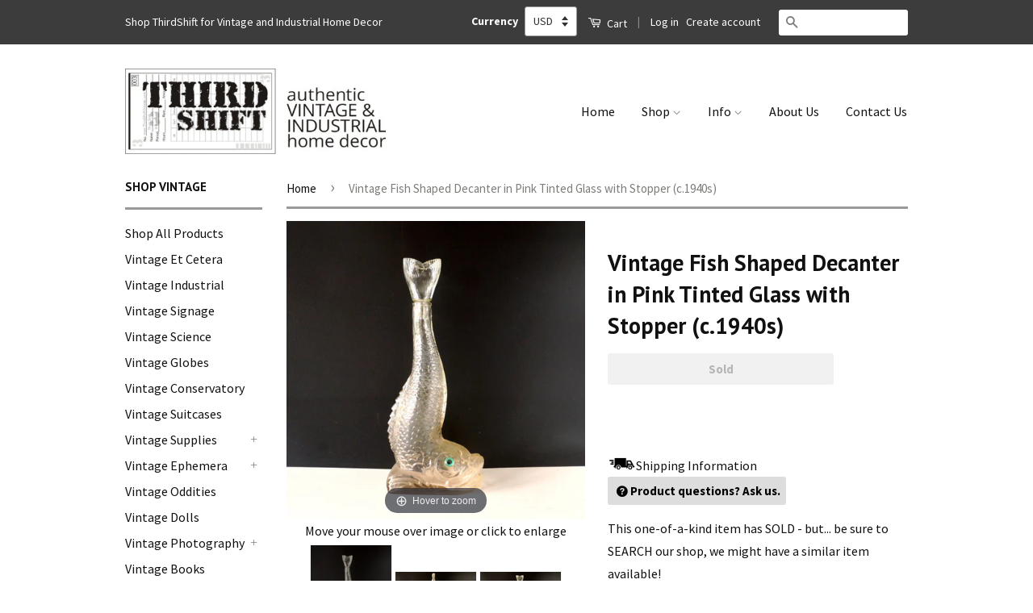

--- FILE ---
content_type: text/html; charset=utf-8
request_url: https://www.thirdshiftvintage.com/products/vintage-fish-shaped-decanter-in-pink-tinted-glass-with-stopper-c-1940s-collectible-home-or-cabin-decor-man-cave-fish-collectible
body_size: 34877
content:
<!doctype html>
<!--[if lt IE 7]><html class="no-js lt-ie9 lt-ie8 lt-ie7" lang="en"> <![endif]-->
<!--[if IE 7]><html class="no-js lt-ie9 lt-ie8" lang="en"> <![endif]-->
<!--[if IE 8]><html class="no-js lt-ie9" lang="en"> <![endif]-->
<!--[if IE 9 ]><html class="ie9 no-js"> <![endif]-->
<!--[if (gt IE 9)|!(IE)]><!--> <html class="no-js"> <!--<![endif]-->
<head>
  <!-- Basic page needs ================================================== -->
  <meta charset="utf-8">
  <meta http-equiv="X-UA-Compatible" content="IE=edge,chrome=1">
  <meta name="viewport" content="width=device-width, minimum-scale=1.0, maximum-scale=1.0, user-scalable=no">
  

  
  <link rel="shortcut icon" href="//www.thirdshiftvintage.com/cdn/shop/t/27/assets/favicon.png?v=120196427002349038581496970472" type="image/png" />
  

  <!-- Title and description ================================================== -->
  <title>
    Vintage Fish Shaped Decanter in Pink Tinted Glass with Stopper (c.1940 &ndash; ThirdShiftVintage.com
  </title>

  
  <meta name="description" content="It&#39;s a keeper! This light pink tinted glass fish shaped decanter is sure to be a keeper! Display it on a shelf in a home bar or man cave. Use it to serve your favorite beverage at your next patio party. Take the stopper off the tail and use it as a unique vase for your favorite fresh cut flowers. This fish bottle featu">
  

  <!-- Social Meta Tags ================================================== -->
  

  <meta property="og:type" content="product">
  <meta property="og:title" content="Vintage Fish Shaped Decanter in Pink Tinted Glass with Stopper (c.1940s)">
  <meta property="og:url" content="https://www.thirdshiftvintage.com/products/vintage-fish-shaped-decanter-in-pink-tinted-glass-with-stopper-c-1940s-collectible-home-or-cabin-decor-man-cave-fish-collectible">
  
  <meta property="og:image" content="http://www.thirdshiftvintage.com/cdn/shop/products/il_fullxfull.631121184_al1l_grande.jpeg?v=1566059916">
  <meta property="og:image:secure_url" content="https://www.thirdshiftvintage.com/cdn/shop/products/il_fullxfull.631121184_al1l_grande.jpeg?v=1566059916">
  
  <meta property="og:image" content="http://www.thirdshiftvintage.com/cdn/shop/products/il_fullxfull.631121170_jrot_grande.jpeg?v=1566059916">
  <meta property="og:image:secure_url" content="https://www.thirdshiftvintage.com/cdn/shop/products/il_fullxfull.631121170_jrot_grande.jpeg?v=1566059916">
  
  <meta property="og:image" content="http://www.thirdshiftvintage.com/cdn/shop/products/il_fullxfull.631229259_cjgt_grande.jpeg?v=1566059916">
  <meta property="og:image:secure_url" content="https://www.thirdshiftvintage.com/cdn/shop/products/il_fullxfull.631229259_cjgt_grande.jpeg?v=1566059916">
  
  <meta property="og:price:amount" content="68.00">
  <meta property="og:price:currency" content="USD">



  <meta property="og:description" content="It&#39;s a keeper! This light pink tinted glass fish shaped decanter is sure to be a keeper! Display it on a shelf in a home bar or man cave. Use it to serve your favorite beverage at your next patio party. Take the stopper off the tail and use it as a unique vase for your favorite fresh cut flowers. This fish bottle featu">


<meta property="og:site_name" content="ThirdShiftVintage.com">




  <meta name="twitter:card" content="summary">


  <meta name="twitter:site" content="@ThirdShift3">


  <meta name="twitter:title" content="Vintage Fish Shaped Decanter in Pink Tinted Glass with Stopper (c.1940s)">
  <meta name="twitter:description" content="It&#39;s a keeper!
This light pink tinted glass fish shaped decanter is sure to be a keeper! Display it on a shelf in a home bar or man cave. Use it to serve your favorite beverage at your next patio part">
  <meta name="twitter:image" content="https://www.thirdshiftvintage.com/cdn/shop/products/il_fullxfull.631121184_al1l_large.jpeg?v=1566059916">
  <meta name="twitter:image:width" content="480">
  <meta name="twitter:image:height" content="480">



  <!-- Helpers ================================================== -->
  <link rel="canonical" href="https://www.thirdshiftvintage.com/products/vintage-fish-shaped-decanter-in-pink-tinted-glass-with-stopper-c-1940s-collectible-home-or-cabin-decor-man-cave-fish-collectible">
  <meta name="viewport" content="width=device-width,initial-scale=1">
  <meta name="theme-color" content="#7c7d79">

  

  <!-- CSS ================================================== -->
  <link href="//www.thirdshiftvintage.com/cdn/shop/t/27/assets/timber.scss.css?v=49587612084605828191723819897" rel="stylesheet" type="text/css" media="all" />
  <link href="//www.thirdshiftvintage.com/cdn/shop/t/27/assets/theme.scss.css?v=95646651884662464801723819897" rel="stylesheet" type="text/css" media="all" />

  
  
  
  <link href="//fonts.googleapis.com/css?family=Source+Sans+Pro:400,700" rel="stylesheet" type="text/css" media="all" />


  
    
    
    <link href="//fonts.googleapis.com/css?family=PT+Sans:700" rel="stylesheet" type="text/css" media="all" />
  



  <!-- Header hook for plugins ================================================== -->
  <script>window.performance && window.performance.mark && window.performance.mark('shopify.content_for_header.start');</script><meta name="google-site-verification" content="odtUsdgnKNBGYviFq_e2fvudgJAjRD3dbnqImvzfxh8">
<meta name="google-site-verification" content="JSEZ0uSE92rMzb7WgbRX2JtyxU-Im8hHC4GyB1R4hGc">
<meta id="shopify-digital-wallet" name="shopify-digital-wallet" content="/10355433/digital_wallets/dialog">
<meta name="shopify-checkout-api-token" content="9be19c8e45055897187539e677ba7be6">
<meta id="in-context-paypal-metadata" data-shop-id="10355433" data-venmo-supported="false" data-environment="production" data-locale="en_US" data-paypal-v4="true" data-currency="USD">
<link rel="alternate" type="application/json+oembed" href="https://www.thirdshiftvintage.com/products/vintage-fish-shaped-decanter-in-pink-tinted-glass-with-stopper-c-1940s-collectible-home-or-cabin-decor-man-cave-fish-collectible.oembed">
<script async="async" src="/checkouts/internal/preloads.js?locale=en-US"></script>
<link rel="preconnect" href="https://shop.app" crossorigin="anonymous">
<script async="async" src="https://shop.app/checkouts/internal/preloads.js?locale=en-US&shop_id=10355433" crossorigin="anonymous"></script>
<script id="apple-pay-shop-capabilities" type="application/json">{"shopId":10355433,"countryCode":"US","currencyCode":"USD","merchantCapabilities":["supports3DS"],"merchantId":"gid:\/\/shopify\/Shop\/10355433","merchantName":"ThirdShiftVintage.com","requiredBillingContactFields":["postalAddress","email"],"requiredShippingContactFields":["postalAddress","email"],"shippingType":"shipping","supportedNetworks":["visa","masterCard","amex","discover","elo","jcb"],"total":{"type":"pending","label":"ThirdShiftVintage.com","amount":"1.00"},"shopifyPaymentsEnabled":true,"supportsSubscriptions":true}</script>
<script id="shopify-features" type="application/json">{"accessToken":"9be19c8e45055897187539e677ba7be6","betas":["rich-media-storefront-analytics"],"domain":"www.thirdshiftvintage.com","predictiveSearch":true,"shopId":10355433,"locale":"en"}</script>
<script>var Shopify = Shopify || {};
Shopify.shop = "thirdshift.myshopify.com";
Shopify.locale = "en";
Shopify.currency = {"active":"USD","rate":"1.0"};
Shopify.country = "US";
Shopify.theme = {"name":"ThirdShift Vintage Classic","id":170359698,"schema_name":null,"schema_version":null,"theme_store_id":null,"role":"main"};
Shopify.theme.handle = "null";
Shopify.theme.style = {"id":null,"handle":null};
Shopify.cdnHost = "www.thirdshiftvintage.com/cdn";
Shopify.routes = Shopify.routes || {};
Shopify.routes.root = "/";</script>
<script type="module">!function(o){(o.Shopify=o.Shopify||{}).modules=!0}(window);</script>
<script>!function(o){function n(){var o=[];function n(){o.push(Array.prototype.slice.apply(arguments))}return n.q=o,n}var t=o.Shopify=o.Shopify||{};t.loadFeatures=n(),t.autoloadFeatures=n()}(window);</script>
<script>
  window.ShopifyPay = window.ShopifyPay || {};
  window.ShopifyPay.apiHost = "shop.app\/pay";
  window.ShopifyPay.redirectState = null;
</script>
<script id="shop-js-analytics" type="application/json">{"pageType":"product"}</script>
<script defer="defer" async type="module" src="//www.thirdshiftvintage.com/cdn/shopifycloud/shop-js/modules/v2/client.init-shop-cart-sync_BApSsMSl.en.esm.js"></script>
<script defer="defer" async type="module" src="//www.thirdshiftvintage.com/cdn/shopifycloud/shop-js/modules/v2/chunk.common_CBoos6YZ.esm.js"></script>
<script type="module">
  await import("//www.thirdshiftvintage.com/cdn/shopifycloud/shop-js/modules/v2/client.init-shop-cart-sync_BApSsMSl.en.esm.js");
await import("//www.thirdshiftvintage.com/cdn/shopifycloud/shop-js/modules/v2/chunk.common_CBoos6YZ.esm.js");

  window.Shopify.SignInWithShop?.initShopCartSync?.({"fedCMEnabled":true,"windoidEnabled":true});

</script>
<script>
  window.Shopify = window.Shopify || {};
  if (!window.Shopify.featureAssets) window.Shopify.featureAssets = {};
  window.Shopify.featureAssets['shop-js'] = {"shop-cart-sync":["modules/v2/client.shop-cart-sync_DJczDl9f.en.esm.js","modules/v2/chunk.common_CBoos6YZ.esm.js"],"init-fed-cm":["modules/v2/client.init-fed-cm_BzwGC0Wi.en.esm.js","modules/v2/chunk.common_CBoos6YZ.esm.js"],"init-windoid":["modules/v2/client.init-windoid_BS26ThXS.en.esm.js","modules/v2/chunk.common_CBoos6YZ.esm.js"],"shop-cash-offers":["modules/v2/client.shop-cash-offers_DthCPNIO.en.esm.js","modules/v2/chunk.common_CBoos6YZ.esm.js","modules/v2/chunk.modal_Bu1hFZFC.esm.js"],"shop-button":["modules/v2/client.shop-button_D_JX508o.en.esm.js","modules/v2/chunk.common_CBoos6YZ.esm.js"],"init-shop-email-lookup-coordinator":["modules/v2/client.init-shop-email-lookup-coordinator_DFwWcvrS.en.esm.js","modules/v2/chunk.common_CBoos6YZ.esm.js"],"shop-toast-manager":["modules/v2/client.shop-toast-manager_tEhgP2F9.en.esm.js","modules/v2/chunk.common_CBoos6YZ.esm.js"],"shop-login-button":["modules/v2/client.shop-login-button_DwLgFT0K.en.esm.js","modules/v2/chunk.common_CBoos6YZ.esm.js","modules/v2/chunk.modal_Bu1hFZFC.esm.js"],"avatar":["modules/v2/client.avatar_BTnouDA3.en.esm.js"],"init-shop-cart-sync":["modules/v2/client.init-shop-cart-sync_BApSsMSl.en.esm.js","modules/v2/chunk.common_CBoos6YZ.esm.js"],"pay-button":["modules/v2/client.pay-button_BuNmcIr_.en.esm.js","modules/v2/chunk.common_CBoos6YZ.esm.js"],"init-shop-for-new-customer-accounts":["modules/v2/client.init-shop-for-new-customer-accounts_DrjXSI53.en.esm.js","modules/v2/client.shop-login-button_DwLgFT0K.en.esm.js","modules/v2/chunk.common_CBoos6YZ.esm.js","modules/v2/chunk.modal_Bu1hFZFC.esm.js"],"init-customer-accounts-sign-up":["modules/v2/client.init-customer-accounts-sign-up_TlVCiykN.en.esm.js","modules/v2/client.shop-login-button_DwLgFT0K.en.esm.js","modules/v2/chunk.common_CBoos6YZ.esm.js","modules/v2/chunk.modal_Bu1hFZFC.esm.js"],"shop-follow-button":["modules/v2/client.shop-follow-button_C5D3XtBb.en.esm.js","modules/v2/chunk.common_CBoos6YZ.esm.js","modules/v2/chunk.modal_Bu1hFZFC.esm.js"],"checkout-modal":["modules/v2/client.checkout-modal_8TC_1FUY.en.esm.js","modules/v2/chunk.common_CBoos6YZ.esm.js","modules/v2/chunk.modal_Bu1hFZFC.esm.js"],"init-customer-accounts":["modules/v2/client.init-customer-accounts_C0Oh2ljF.en.esm.js","modules/v2/client.shop-login-button_DwLgFT0K.en.esm.js","modules/v2/chunk.common_CBoos6YZ.esm.js","modules/v2/chunk.modal_Bu1hFZFC.esm.js"],"lead-capture":["modules/v2/client.lead-capture_Cq0gfm7I.en.esm.js","modules/v2/chunk.common_CBoos6YZ.esm.js","modules/v2/chunk.modal_Bu1hFZFC.esm.js"],"shop-login":["modules/v2/client.shop-login_BmtnoEUo.en.esm.js","modules/v2/chunk.common_CBoos6YZ.esm.js","modules/v2/chunk.modal_Bu1hFZFC.esm.js"],"payment-terms":["modules/v2/client.payment-terms_BHOWV7U_.en.esm.js","modules/v2/chunk.common_CBoos6YZ.esm.js","modules/v2/chunk.modal_Bu1hFZFC.esm.js"]};
</script>
<script>(function() {
  var isLoaded = false;
  function asyncLoad() {
    if (isLoaded) return;
    isLoaded = true;
    var urls = ["https:\/\/cdn-stamped-io.azureedge.net\/files\/shopify.v2.min.js?shop=thirdshift.myshopify.com","https:\/\/chimpstatic.com\/mcjs-connected\/js\/users\/0aee818bb0bd949b1fdc81781\/2d79af2ebcdf6b77ebafee882.js?shop=thirdshift.myshopify.com"];
    for (var i = 0; i < urls.length; i++) {
      var s = document.createElement('script');
      s.type = 'text/javascript';
      s.async = true;
      s.src = urls[i];
      var x = document.getElementsByTagName('script')[0];
      x.parentNode.insertBefore(s, x);
    }
  };
  if(window.attachEvent) {
    window.attachEvent('onload', asyncLoad);
  } else {
    window.addEventListener('load', asyncLoad, false);
  }
})();</script>
<script id="__st">var __st={"a":10355433,"offset":-21600,"reqid":"8f791ff0-9fe6-414e-823b-98a6b8d97704-1768910852","pageurl":"www.thirdshiftvintage.com\/products\/vintage-fish-shaped-decanter-in-pink-tinted-glass-with-stopper-c-1940s-collectible-home-or-cabin-decor-man-cave-fish-collectible","u":"f481b4e77f3e","p":"product","rtyp":"product","rid":5584631109};</script>
<script>window.ShopifyPaypalV4VisibilityTracking = true;</script>
<script id="captcha-bootstrap">!function(){'use strict';const t='contact',e='account',n='new_comment',o=[[t,t],['blogs',n],['comments',n],[t,'customer']],c=[[e,'customer_login'],[e,'guest_login'],[e,'recover_customer_password'],[e,'create_customer']],r=t=>t.map((([t,e])=>`form[action*='/${t}']:not([data-nocaptcha='true']) input[name='form_type'][value='${e}']`)).join(','),a=t=>()=>t?[...document.querySelectorAll(t)].map((t=>t.form)):[];function s(){const t=[...o],e=r(t);return a(e)}const i='password',u='form_key',d=['recaptcha-v3-token','g-recaptcha-response','h-captcha-response',i],f=()=>{try{return window.sessionStorage}catch{return}},m='__shopify_v',_=t=>t.elements[u];function p(t,e,n=!1){try{const o=window.sessionStorage,c=JSON.parse(o.getItem(e)),{data:r}=function(t){const{data:e,action:n}=t;return t[m]||n?{data:e,action:n}:{data:t,action:n}}(c);for(const[e,n]of Object.entries(r))t.elements[e]&&(t.elements[e].value=n);n&&o.removeItem(e)}catch(o){console.error('form repopulation failed',{error:o})}}const l='form_type',E='cptcha';function T(t){t.dataset[E]=!0}const w=window,h=w.document,L='Shopify',v='ce_forms',y='captcha';let A=!1;((t,e)=>{const n=(g='f06e6c50-85a8-45c8-87d0-21a2b65856fe',I='https://cdn.shopify.com/shopifycloud/storefront-forms-hcaptcha/ce_storefront_forms_captcha_hcaptcha.v1.5.2.iife.js',D={infoText:'Protected by hCaptcha',privacyText:'Privacy',termsText:'Terms'},(t,e,n)=>{const o=w[L][v],c=o.bindForm;if(c)return c(t,g,e,D).then(n);var r;o.q.push([[t,g,e,D],n]),r=I,A||(h.body.append(Object.assign(h.createElement('script'),{id:'captcha-provider',async:!0,src:r})),A=!0)});var g,I,D;w[L]=w[L]||{},w[L][v]=w[L][v]||{},w[L][v].q=[],w[L][y]=w[L][y]||{},w[L][y].protect=function(t,e){n(t,void 0,e),T(t)},Object.freeze(w[L][y]),function(t,e,n,w,h,L){const[v,y,A,g]=function(t,e,n){const i=e?o:[],u=t?c:[],d=[...i,...u],f=r(d),m=r(i),_=r(d.filter((([t,e])=>n.includes(e))));return[a(f),a(m),a(_),s()]}(w,h,L),I=t=>{const e=t.target;return e instanceof HTMLFormElement?e:e&&e.form},D=t=>v().includes(t);t.addEventListener('submit',(t=>{const e=I(t);if(!e)return;const n=D(e)&&!e.dataset.hcaptchaBound&&!e.dataset.recaptchaBound,o=_(e),c=g().includes(e)&&(!o||!o.value);(n||c)&&t.preventDefault(),c&&!n&&(function(t){try{if(!f())return;!function(t){const e=f();if(!e)return;const n=_(t);if(!n)return;const o=n.value;o&&e.removeItem(o)}(t);const e=Array.from(Array(32),(()=>Math.random().toString(36)[2])).join('');!function(t,e){_(t)||t.append(Object.assign(document.createElement('input'),{type:'hidden',name:u})),t.elements[u].value=e}(t,e),function(t,e){const n=f();if(!n)return;const o=[...t.querySelectorAll(`input[type='${i}']`)].map((({name:t})=>t)),c=[...d,...o],r={};for(const[a,s]of new FormData(t).entries())c.includes(a)||(r[a]=s);n.setItem(e,JSON.stringify({[m]:1,action:t.action,data:r}))}(t,e)}catch(e){console.error('failed to persist form',e)}}(e),e.submit())}));const S=(t,e)=>{t&&!t.dataset[E]&&(n(t,e.some((e=>e===t))),T(t))};for(const o of['focusin','change'])t.addEventListener(o,(t=>{const e=I(t);D(e)&&S(e,y())}));const B=e.get('form_key'),M=e.get(l),P=B&&M;t.addEventListener('DOMContentLoaded',(()=>{const t=y();if(P)for(const e of t)e.elements[l].value===M&&p(e,B);[...new Set([...A(),...v().filter((t=>'true'===t.dataset.shopifyCaptcha))])].forEach((e=>S(e,t)))}))}(h,new URLSearchParams(w.location.search),n,t,e,['guest_login'])})(!0,!0)}();</script>
<script integrity="sha256-4kQ18oKyAcykRKYeNunJcIwy7WH5gtpwJnB7kiuLZ1E=" data-source-attribution="shopify.loadfeatures" defer="defer" src="//www.thirdshiftvintage.com/cdn/shopifycloud/storefront/assets/storefront/load_feature-a0a9edcb.js" crossorigin="anonymous"></script>
<script crossorigin="anonymous" defer="defer" src="//www.thirdshiftvintage.com/cdn/shopifycloud/storefront/assets/shopify_pay/storefront-65b4c6d7.js?v=20250812"></script>
<script data-source-attribution="shopify.dynamic_checkout.dynamic.init">var Shopify=Shopify||{};Shopify.PaymentButton=Shopify.PaymentButton||{isStorefrontPortableWallets:!0,init:function(){window.Shopify.PaymentButton.init=function(){};var t=document.createElement("script");t.src="https://www.thirdshiftvintage.com/cdn/shopifycloud/portable-wallets/latest/portable-wallets.en.js",t.type="module",document.head.appendChild(t)}};
</script>
<script data-source-attribution="shopify.dynamic_checkout.buyer_consent">
  function portableWalletsHideBuyerConsent(e){var t=document.getElementById("shopify-buyer-consent"),n=document.getElementById("shopify-subscription-policy-button");t&&n&&(t.classList.add("hidden"),t.setAttribute("aria-hidden","true"),n.removeEventListener("click",e))}function portableWalletsShowBuyerConsent(e){var t=document.getElementById("shopify-buyer-consent"),n=document.getElementById("shopify-subscription-policy-button");t&&n&&(t.classList.remove("hidden"),t.removeAttribute("aria-hidden"),n.addEventListener("click",e))}window.Shopify?.PaymentButton&&(window.Shopify.PaymentButton.hideBuyerConsent=portableWalletsHideBuyerConsent,window.Shopify.PaymentButton.showBuyerConsent=portableWalletsShowBuyerConsent);
</script>
<script data-source-attribution="shopify.dynamic_checkout.cart.bootstrap">document.addEventListener("DOMContentLoaded",(function(){function t(){return document.querySelector("shopify-accelerated-checkout-cart, shopify-accelerated-checkout")}if(t())Shopify.PaymentButton.init();else{new MutationObserver((function(e,n){t()&&(Shopify.PaymentButton.init(),n.disconnect())})).observe(document.body,{childList:!0,subtree:!0})}}));
</script>
<link id="shopify-accelerated-checkout-styles" rel="stylesheet" media="screen" href="https://www.thirdshiftvintage.com/cdn/shopifycloud/portable-wallets/latest/accelerated-checkout-backwards-compat.css" crossorigin="anonymous">
<style id="shopify-accelerated-checkout-cart">
        #shopify-buyer-consent {
  margin-top: 1em;
  display: inline-block;
  width: 100%;
}

#shopify-buyer-consent.hidden {
  display: none;
}

#shopify-subscription-policy-button {
  background: none;
  border: none;
  padding: 0;
  text-decoration: underline;
  font-size: inherit;
  cursor: pointer;
}

#shopify-subscription-policy-button::before {
  box-shadow: none;
}

      </style>

<script>window.performance && window.performance.mark && window.performance.mark('shopify.content_for_header.end');</script>

  

<!--[if lt IE 9]>
<script src="//cdnjs.cloudflare.com/ajax/libs/html5shiv/3.7.2/html5shiv.min.js" type="text/javascript"></script>
<script src="//www.thirdshiftvintage.com/cdn/shop/t/27/assets/respond.min.js?v=52248677837542619231496970479" type="text/javascript"></script>
<link href="//www.thirdshiftvintage.com/cdn/shop/t/27/assets/respond-proxy.html" id="respond-proxy" rel="respond-proxy" />
<link href="//www.thirdshiftvintage.com/search?q=4ecc72217e82bcd7a05c51d969e7a109" id="respond-redirect" rel="respond-redirect" />
<script src="//www.thirdshiftvintage.com/search?q=4ecc72217e82bcd7a05c51d969e7a109" type="text/javascript"></script>
<![endif]-->



  <script src="//ajax.googleapis.com/ajax/libs/jquery/1.11.0/jquery.min.js" type="text/javascript"></script>
  <script src="//www.thirdshiftvintage.com/cdn/shop/t/27/assets/modernizr.min.js?v=26620055551102246001496970478" type="text/javascript"></script>

  
  
  <meta name="google-site-verification" content="odtUsdgnKNBGYviFq_e2fvudgJAjRD3dbnqImvzfxh8" />
 <meta name="msvalidate.01" content="925A72D3E536EADC30F7DF4A9ED0A838" />
  <meta name="google-site-verification" content="JSEZ0uSE92rMzb7WgbRX2JtyxU-Im8hHC4GyB1R4hGc" />

  
    
    <script src="//www.thirdshiftvintage.com/cdn/shop/t/27/assets/magiczoomplus.js?v=71157791244854491411496970477" type="text/javascript"></script>
    <script src="//www.thirdshiftvintage.com/cdn/shop/t/27/assets/magiczoomplus.sirv.js?v=29523756230569085291496970477" type="text/javascript"></script>
    <link href="//www.thirdshiftvintage.com/cdn/shop/t/27/assets/magiczoomplus.css?v=63423397694775669961496970476" rel="stylesheet" type="text/css" media="all" />
    <link href="//www.thirdshiftvintage.com/cdn/shop/t/27/assets/magiczoomplus.additional.css?v=45208366884752688821496970476" rel="stylesheet" type="text/css" media="all" />
    <script type="text/javascript">
    mzOptions = {
		'zoomWidth':'auto',
		'zoomHeight':'auto',
		'zoomPosition':'right',
		'zoomDistance':15,
		'selectorTrigger':'click',
		'transitionEffect':true,
		'lazyZoom':false,
		'rightClick':true,
		'zoomMode':'zoom',
		'zoomOn':'hover',
		'upscale':true,
		'smoothing':true,
		'variableZoom':false,
		'zoomCaption':'off',
		'expand':'window',
		'expandZoomMode':'zoom',
		'expandZoomOn':'click',
		'expandCaption':true,
		'closeOnClickOutside':true,
		'hint':'once',
		'textHoverZoomHint':'Hover to zoom',
		'textClickZoomHint':'Click to zoom',
		'textExpandHint':'Click to expand',
		'textBtnClose':'Close',
		'textBtnNext':'Next',
		'textBtnPrev':'Previous'
    }
    mzMobileOptions = {
		'zoomMode':'zoom',
		'textHoverZoomHint':'Touch to zoom',
		'textClickZoomHint':'Double tap to zoom',
		'textExpandHint':'Tap to expand'
    }
    </script>
    



<script type="application/ld+json">
{
"@context":"http://schema.org",
"@type":"Organization",
"name":"ThirdShift Vintage",
"url":"https://www.ThirdShiftVintage.com",
"logo":"https://cdn.shopify.com/s/files/1/1035/5433/files/ThirdShiftTimecardLogo.JPG?2905067210159173750",
"sameAs":["https://www.facebook.com/ThirdShift3", 
"https://www.pinterest.com/ThirdShift3",
"https://www.instagram.com/ThirdShift3",
"https://www.twitter.com/ThirdShift3",
"https://plus.google.com/+ThirdShiftVintage",
"https://thirdshift3.tumblr.com/",
"https://www.youtube.com/c/ThirdShiftVintage"]
}
  </script>

  
  <script>
  (function(i,s,o,g,r,a,m){i['GoogleAnalyticsObject']=r;i[r]=i[r]||function(){
  (i[r].q=i[r].q||[]).push(arguments)},i[r].l=1*new Date();a=s.createElement(o),
  m=s.getElementsByTagName(o)[0];a.async=1;a.src=g;m.parentNode.insertBefore(a,m)
  })(window,document,'script','https://www.google-analytics.com/analytics.js','ga');

  ga('create', 'UA-76160247-1', 'auto');
  ga('send', 'pageview');

</script>
  

  

    <script async src="https://cdn-stamped-io.azureedge.net/files/shopify.v2.min.js?shop=thirdshift.myshopify.com"></script>


  
<!-- Hotjar Tracking Code for https://www.thirdshiftvintage.com -->
<script>
    (function(h,o,t,j,a,r){
        h.hj=h.hj||function(){(h.hj.q=h.hj.q||[]).push(arguments)};
        h._hjSettings={hjid:511722,hjsv:5};
        a=o.getElementsByTagName('head')[0];
        r=o.createElement('script');r.async=1;
        r.src=t+h._hjSettings.hjid+j+h._hjSettings.hjsv;
        a.appendChild(r);
    })(window,document,'//static.hotjar.com/c/hotjar-','.js?sv=');
</script>
  

<link href="https://monorail-edge.shopifysvc.com" rel="dns-prefetch">
<script>(function(){if ("sendBeacon" in navigator && "performance" in window) {try {var session_token_from_headers = performance.getEntriesByType('navigation')[0].serverTiming.find(x => x.name == '_s').description;} catch {var session_token_from_headers = undefined;}var session_cookie_matches = document.cookie.match(/_shopify_s=([^;]*)/);var session_token_from_cookie = session_cookie_matches && session_cookie_matches.length === 2 ? session_cookie_matches[1] : "";var session_token = session_token_from_headers || session_token_from_cookie || "";function handle_abandonment_event(e) {var entries = performance.getEntries().filter(function(entry) {return /monorail-edge.shopifysvc.com/.test(entry.name);});if (!window.abandonment_tracked && entries.length === 0) {window.abandonment_tracked = true;var currentMs = Date.now();var navigation_start = performance.timing.navigationStart;var payload = {shop_id: 10355433,url: window.location.href,navigation_start,duration: currentMs - navigation_start,session_token,page_type: "product"};window.navigator.sendBeacon("https://monorail-edge.shopifysvc.com/v1/produce", JSON.stringify({schema_id: "online_store_buyer_site_abandonment/1.1",payload: payload,metadata: {event_created_at_ms: currentMs,event_sent_at_ms: currentMs}}));}}window.addEventListener('pagehide', handle_abandonment_event);}}());</script>
<script id="web-pixels-manager-setup">(function e(e,d,r,n,o){if(void 0===o&&(o={}),!Boolean(null===(a=null===(i=window.Shopify)||void 0===i?void 0:i.analytics)||void 0===a?void 0:a.replayQueue)){var i,a;window.Shopify=window.Shopify||{};var t=window.Shopify;t.analytics=t.analytics||{};var s=t.analytics;s.replayQueue=[],s.publish=function(e,d,r){return s.replayQueue.push([e,d,r]),!0};try{self.performance.mark("wpm:start")}catch(e){}var l=function(){var e={modern:/Edge?\/(1{2}[4-9]|1[2-9]\d|[2-9]\d{2}|\d{4,})\.\d+(\.\d+|)|Firefox\/(1{2}[4-9]|1[2-9]\d|[2-9]\d{2}|\d{4,})\.\d+(\.\d+|)|Chrom(ium|e)\/(9{2}|\d{3,})\.\d+(\.\d+|)|(Maci|X1{2}).+ Version\/(15\.\d+|(1[6-9]|[2-9]\d|\d{3,})\.\d+)([,.]\d+|)( \(\w+\)|)( Mobile\/\w+|) Safari\/|Chrome.+OPR\/(9{2}|\d{3,})\.\d+\.\d+|(CPU[ +]OS|iPhone[ +]OS|CPU[ +]iPhone|CPU IPhone OS|CPU iPad OS)[ +]+(15[._]\d+|(1[6-9]|[2-9]\d|\d{3,})[._]\d+)([._]\d+|)|Android:?[ /-](13[3-9]|1[4-9]\d|[2-9]\d{2}|\d{4,})(\.\d+|)(\.\d+|)|Android.+Firefox\/(13[5-9]|1[4-9]\d|[2-9]\d{2}|\d{4,})\.\d+(\.\d+|)|Android.+Chrom(ium|e)\/(13[3-9]|1[4-9]\d|[2-9]\d{2}|\d{4,})\.\d+(\.\d+|)|SamsungBrowser\/([2-9]\d|\d{3,})\.\d+/,legacy:/Edge?\/(1[6-9]|[2-9]\d|\d{3,})\.\d+(\.\d+|)|Firefox\/(5[4-9]|[6-9]\d|\d{3,})\.\d+(\.\d+|)|Chrom(ium|e)\/(5[1-9]|[6-9]\d|\d{3,})\.\d+(\.\d+|)([\d.]+$|.*Safari\/(?![\d.]+ Edge\/[\d.]+$))|(Maci|X1{2}).+ Version\/(10\.\d+|(1[1-9]|[2-9]\d|\d{3,})\.\d+)([,.]\d+|)( \(\w+\)|)( Mobile\/\w+|) Safari\/|Chrome.+OPR\/(3[89]|[4-9]\d|\d{3,})\.\d+\.\d+|(CPU[ +]OS|iPhone[ +]OS|CPU[ +]iPhone|CPU IPhone OS|CPU iPad OS)[ +]+(10[._]\d+|(1[1-9]|[2-9]\d|\d{3,})[._]\d+)([._]\d+|)|Android:?[ /-](13[3-9]|1[4-9]\d|[2-9]\d{2}|\d{4,})(\.\d+|)(\.\d+|)|Mobile Safari.+OPR\/([89]\d|\d{3,})\.\d+\.\d+|Android.+Firefox\/(13[5-9]|1[4-9]\d|[2-9]\d{2}|\d{4,})\.\d+(\.\d+|)|Android.+Chrom(ium|e)\/(13[3-9]|1[4-9]\d|[2-9]\d{2}|\d{4,})\.\d+(\.\d+|)|Android.+(UC? ?Browser|UCWEB|U3)[ /]?(15\.([5-9]|\d{2,})|(1[6-9]|[2-9]\d|\d{3,})\.\d+)\.\d+|SamsungBrowser\/(5\.\d+|([6-9]|\d{2,})\.\d+)|Android.+MQ{2}Browser\/(14(\.(9|\d{2,})|)|(1[5-9]|[2-9]\d|\d{3,})(\.\d+|))(\.\d+|)|K[Aa][Ii]OS\/(3\.\d+|([4-9]|\d{2,})\.\d+)(\.\d+|)/},d=e.modern,r=e.legacy,n=navigator.userAgent;return n.match(d)?"modern":n.match(r)?"legacy":"unknown"}(),u="modern"===l?"modern":"legacy",c=(null!=n?n:{modern:"",legacy:""})[u],f=function(e){return[e.baseUrl,"/wpm","/b",e.hashVersion,"modern"===e.buildTarget?"m":"l",".js"].join("")}({baseUrl:d,hashVersion:r,buildTarget:u}),m=function(e){var d=e.version,r=e.bundleTarget,n=e.surface,o=e.pageUrl,i=e.monorailEndpoint;return{emit:function(e){var a=e.status,t=e.errorMsg,s=(new Date).getTime(),l=JSON.stringify({metadata:{event_sent_at_ms:s},events:[{schema_id:"web_pixels_manager_load/3.1",payload:{version:d,bundle_target:r,page_url:o,status:a,surface:n,error_msg:t},metadata:{event_created_at_ms:s}}]});if(!i)return console&&console.warn&&console.warn("[Web Pixels Manager] No Monorail endpoint provided, skipping logging."),!1;try{return self.navigator.sendBeacon.bind(self.navigator)(i,l)}catch(e){}var u=new XMLHttpRequest;try{return u.open("POST",i,!0),u.setRequestHeader("Content-Type","text/plain"),u.send(l),!0}catch(e){return console&&console.warn&&console.warn("[Web Pixels Manager] Got an unhandled error while logging to Monorail."),!1}}}}({version:r,bundleTarget:l,surface:e.surface,pageUrl:self.location.href,monorailEndpoint:e.monorailEndpoint});try{o.browserTarget=l,function(e){var d=e.src,r=e.async,n=void 0===r||r,o=e.onload,i=e.onerror,a=e.sri,t=e.scriptDataAttributes,s=void 0===t?{}:t,l=document.createElement("script"),u=document.querySelector("head"),c=document.querySelector("body");if(l.async=n,l.src=d,a&&(l.integrity=a,l.crossOrigin="anonymous"),s)for(var f in s)if(Object.prototype.hasOwnProperty.call(s,f))try{l.dataset[f]=s[f]}catch(e){}if(o&&l.addEventListener("load",o),i&&l.addEventListener("error",i),u)u.appendChild(l);else{if(!c)throw new Error("Did not find a head or body element to append the script");c.appendChild(l)}}({src:f,async:!0,onload:function(){if(!function(){var e,d;return Boolean(null===(d=null===(e=window.Shopify)||void 0===e?void 0:e.analytics)||void 0===d?void 0:d.initialized)}()){var d=window.webPixelsManager.init(e)||void 0;if(d){var r=window.Shopify.analytics;r.replayQueue.forEach((function(e){var r=e[0],n=e[1],o=e[2];d.publishCustomEvent(r,n,o)})),r.replayQueue=[],r.publish=d.publishCustomEvent,r.visitor=d.visitor,r.initialized=!0}}},onerror:function(){return m.emit({status:"failed",errorMsg:"".concat(f," has failed to load")})},sri:function(e){var d=/^sha384-[A-Za-z0-9+/=]+$/;return"string"==typeof e&&d.test(e)}(c)?c:"",scriptDataAttributes:o}),m.emit({status:"loading"})}catch(e){m.emit({status:"failed",errorMsg:(null==e?void 0:e.message)||"Unknown error"})}}})({shopId: 10355433,storefrontBaseUrl: "https://www.thirdshiftvintage.com",extensionsBaseUrl: "https://extensions.shopifycdn.com/cdn/shopifycloud/web-pixels-manager",monorailEndpoint: "https://monorail-edge.shopifysvc.com/unstable/produce_batch",surface: "storefront-renderer",enabledBetaFlags: ["2dca8a86"],webPixelsConfigList: [{"id":"471826657","configuration":"{\"config\":\"{\\\"pixel_id\\\":\\\"G-5T2TH2VDZS\\\",\\\"gtag_events\\\":[{\\\"type\\\":\\\"begin_checkout\\\",\\\"action_label\\\":\\\"G-5T2TH2VDZS\\\"},{\\\"type\\\":\\\"search\\\",\\\"action_label\\\":\\\"G-5T2TH2VDZS\\\"},{\\\"type\\\":\\\"view_item\\\",\\\"action_label\\\":[\\\"G-5T2TH2VDZS\\\",\\\"MC-0N3DGNRNWX\\\"]},{\\\"type\\\":\\\"purchase\\\",\\\"action_label\\\":[\\\"G-5T2TH2VDZS\\\",\\\"MC-0N3DGNRNWX\\\"]},{\\\"type\\\":\\\"page_view\\\",\\\"action_label\\\":[\\\"G-5T2TH2VDZS\\\",\\\"MC-0N3DGNRNWX\\\"]},{\\\"type\\\":\\\"add_payment_info\\\",\\\"action_label\\\":\\\"G-5T2TH2VDZS\\\"},{\\\"type\\\":\\\"add_to_cart\\\",\\\"action_label\\\":\\\"G-5T2TH2VDZS\\\"}],\\\"enable_monitoring_mode\\\":false}\"}","eventPayloadVersion":"v1","runtimeContext":"OPEN","scriptVersion":"b2a88bafab3e21179ed38636efcd8a93","type":"APP","apiClientId":1780363,"privacyPurposes":[],"dataSharingAdjustments":{"protectedCustomerApprovalScopes":["read_customer_address","read_customer_email","read_customer_name","read_customer_personal_data","read_customer_phone"]}},{"id":"208863457","configuration":"{\"pixel_id\":\"370619823325555\",\"pixel_type\":\"facebook_pixel\",\"metaapp_system_user_token\":\"-\"}","eventPayloadVersion":"v1","runtimeContext":"OPEN","scriptVersion":"ca16bc87fe92b6042fbaa3acc2fbdaa6","type":"APP","apiClientId":2329312,"privacyPurposes":["ANALYTICS","MARKETING","SALE_OF_DATA"],"dataSharingAdjustments":{"protectedCustomerApprovalScopes":["read_customer_address","read_customer_email","read_customer_name","read_customer_personal_data","read_customer_phone"]}},{"id":"63963361","configuration":"{\"tagID\":\"2613613035255\"}","eventPayloadVersion":"v1","runtimeContext":"STRICT","scriptVersion":"18031546ee651571ed29edbe71a3550b","type":"APP","apiClientId":3009811,"privacyPurposes":["ANALYTICS","MARKETING","SALE_OF_DATA"],"dataSharingAdjustments":{"protectedCustomerApprovalScopes":["read_customer_address","read_customer_email","read_customer_name","read_customer_personal_data","read_customer_phone"]}},{"id":"68419809","eventPayloadVersion":"v1","runtimeContext":"LAX","scriptVersion":"1","type":"CUSTOM","privacyPurposes":["ANALYTICS"],"name":"Google Analytics tag (migrated)"},{"id":"shopify-app-pixel","configuration":"{}","eventPayloadVersion":"v1","runtimeContext":"STRICT","scriptVersion":"0450","apiClientId":"shopify-pixel","type":"APP","privacyPurposes":["ANALYTICS","MARKETING"]},{"id":"shopify-custom-pixel","eventPayloadVersion":"v1","runtimeContext":"LAX","scriptVersion":"0450","apiClientId":"shopify-pixel","type":"CUSTOM","privacyPurposes":["ANALYTICS","MARKETING"]}],isMerchantRequest: false,initData: {"shop":{"name":"ThirdShiftVintage.com","paymentSettings":{"currencyCode":"USD"},"myshopifyDomain":"thirdshift.myshopify.com","countryCode":"US","storefrontUrl":"https:\/\/www.thirdshiftvintage.com"},"customer":null,"cart":null,"checkout":null,"productVariants":[{"price":{"amount":68.0,"currencyCode":"USD"},"product":{"title":"Vintage Fish Shaped Decanter in Pink Tinted Glass with Stopper (c.1940s)","vendor":"ThirdShift","id":"5584631109","untranslatedTitle":"Vintage Fish Shaped Decanter in Pink Tinted Glass with Stopper (c.1940s)","url":"\/products\/vintage-fish-shaped-decanter-in-pink-tinted-glass-with-stopper-c-1940s-collectible-home-or-cabin-decor-man-cave-fish-collectible","type":""},"id":"17629313669","image":{"src":"\/\/www.thirdshiftvintage.com\/cdn\/shop\/products\/il_fullxfull.631121184_al1l.jpeg?v=1566059916"},"sku":"2.3.7","title":"Default Title","untranslatedTitle":"Default Title"}],"purchasingCompany":null},},"https://www.thirdshiftvintage.com/cdn","fcfee988w5aeb613cpc8e4bc33m6693e112",{"modern":"","legacy":""},{"shopId":"10355433","storefrontBaseUrl":"https:\/\/www.thirdshiftvintage.com","extensionBaseUrl":"https:\/\/extensions.shopifycdn.com\/cdn\/shopifycloud\/web-pixels-manager","surface":"storefront-renderer","enabledBetaFlags":"[\"2dca8a86\"]","isMerchantRequest":"false","hashVersion":"fcfee988w5aeb613cpc8e4bc33m6693e112","publish":"custom","events":"[[\"page_viewed\",{}],[\"product_viewed\",{\"productVariant\":{\"price\":{\"amount\":68.0,\"currencyCode\":\"USD\"},\"product\":{\"title\":\"Vintage Fish Shaped Decanter in Pink Tinted Glass with Stopper (c.1940s)\",\"vendor\":\"ThirdShift\",\"id\":\"5584631109\",\"untranslatedTitle\":\"Vintage Fish Shaped Decanter in Pink Tinted Glass with Stopper (c.1940s)\",\"url\":\"\/products\/vintage-fish-shaped-decanter-in-pink-tinted-glass-with-stopper-c-1940s-collectible-home-or-cabin-decor-man-cave-fish-collectible\",\"type\":\"\"},\"id\":\"17629313669\",\"image\":{\"src\":\"\/\/www.thirdshiftvintage.com\/cdn\/shop\/products\/il_fullxfull.631121184_al1l.jpeg?v=1566059916\"},\"sku\":\"2.3.7\",\"title\":\"Default Title\",\"untranslatedTitle\":\"Default Title\"}}]]"});</script><script>
  window.ShopifyAnalytics = window.ShopifyAnalytics || {};
  window.ShopifyAnalytics.meta = window.ShopifyAnalytics.meta || {};
  window.ShopifyAnalytics.meta.currency = 'USD';
  var meta = {"product":{"id":5584631109,"gid":"gid:\/\/shopify\/Product\/5584631109","vendor":"ThirdShift","type":"","handle":"vintage-fish-shaped-decanter-in-pink-tinted-glass-with-stopper-c-1940s-collectible-home-or-cabin-decor-man-cave-fish-collectible","variants":[{"id":17629313669,"price":6800,"name":"Vintage Fish Shaped Decanter in Pink Tinted Glass with Stopper (c.1940s)","public_title":null,"sku":"2.3.7"}],"remote":false},"page":{"pageType":"product","resourceType":"product","resourceId":5584631109,"requestId":"8f791ff0-9fe6-414e-823b-98a6b8d97704-1768910852"}};
  for (var attr in meta) {
    window.ShopifyAnalytics.meta[attr] = meta[attr];
  }
</script>
<script class="analytics">
  (function () {
    var customDocumentWrite = function(content) {
      var jquery = null;

      if (window.jQuery) {
        jquery = window.jQuery;
      } else if (window.Checkout && window.Checkout.$) {
        jquery = window.Checkout.$;
      }

      if (jquery) {
        jquery('body').append(content);
      }
    };

    var hasLoggedConversion = function(token) {
      if (token) {
        return document.cookie.indexOf('loggedConversion=' + token) !== -1;
      }
      return false;
    }

    var setCookieIfConversion = function(token) {
      if (token) {
        var twoMonthsFromNow = new Date(Date.now());
        twoMonthsFromNow.setMonth(twoMonthsFromNow.getMonth() + 2);

        document.cookie = 'loggedConversion=' + token + '; expires=' + twoMonthsFromNow;
      }
    }

    var trekkie = window.ShopifyAnalytics.lib = window.trekkie = window.trekkie || [];
    if (trekkie.integrations) {
      return;
    }
    trekkie.methods = [
      'identify',
      'page',
      'ready',
      'track',
      'trackForm',
      'trackLink'
    ];
    trekkie.factory = function(method) {
      return function() {
        var args = Array.prototype.slice.call(arguments);
        args.unshift(method);
        trekkie.push(args);
        return trekkie;
      };
    };
    for (var i = 0; i < trekkie.methods.length; i++) {
      var key = trekkie.methods[i];
      trekkie[key] = trekkie.factory(key);
    }
    trekkie.load = function(config) {
      trekkie.config = config || {};
      trekkie.config.initialDocumentCookie = document.cookie;
      var first = document.getElementsByTagName('script')[0];
      var script = document.createElement('script');
      script.type = 'text/javascript';
      script.onerror = function(e) {
        var scriptFallback = document.createElement('script');
        scriptFallback.type = 'text/javascript';
        scriptFallback.onerror = function(error) {
                var Monorail = {
      produce: function produce(monorailDomain, schemaId, payload) {
        var currentMs = new Date().getTime();
        var event = {
          schema_id: schemaId,
          payload: payload,
          metadata: {
            event_created_at_ms: currentMs,
            event_sent_at_ms: currentMs
          }
        };
        return Monorail.sendRequest("https://" + monorailDomain + "/v1/produce", JSON.stringify(event));
      },
      sendRequest: function sendRequest(endpointUrl, payload) {
        // Try the sendBeacon API
        if (window && window.navigator && typeof window.navigator.sendBeacon === 'function' && typeof window.Blob === 'function' && !Monorail.isIos12()) {
          var blobData = new window.Blob([payload], {
            type: 'text/plain'
          });

          if (window.navigator.sendBeacon(endpointUrl, blobData)) {
            return true;
          } // sendBeacon was not successful

        } // XHR beacon

        var xhr = new XMLHttpRequest();

        try {
          xhr.open('POST', endpointUrl);
          xhr.setRequestHeader('Content-Type', 'text/plain');
          xhr.send(payload);
        } catch (e) {
          console.log(e);
        }

        return false;
      },
      isIos12: function isIos12() {
        return window.navigator.userAgent.lastIndexOf('iPhone; CPU iPhone OS 12_') !== -1 || window.navigator.userAgent.lastIndexOf('iPad; CPU OS 12_') !== -1;
      }
    };
    Monorail.produce('monorail-edge.shopifysvc.com',
      'trekkie_storefront_load_errors/1.1',
      {shop_id: 10355433,
      theme_id: 170359698,
      app_name: "storefront",
      context_url: window.location.href,
      source_url: "//www.thirdshiftvintage.com/cdn/s/trekkie.storefront.cd680fe47e6c39ca5d5df5f0a32d569bc48c0f27.min.js"});

        };
        scriptFallback.async = true;
        scriptFallback.src = '//www.thirdshiftvintage.com/cdn/s/trekkie.storefront.cd680fe47e6c39ca5d5df5f0a32d569bc48c0f27.min.js';
        first.parentNode.insertBefore(scriptFallback, first);
      };
      script.async = true;
      script.src = '//www.thirdshiftvintage.com/cdn/s/trekkie.storefront.cd680fe47e6c39ca5d5df5f0a32d569bc48c0f27.min.js';
      first.parentNode.insertBefore(script, first);
    };
    trekkie.load(
      {"Trekkie":{"appName":"storefront","development":false,"defaultAttributes":{"shopId":10355433,"isMerchantRequest":null,"themeId":170359698,"themeCityHash":"7258432913696144382","contentLanguage":"en","currency":"USD","eventMetadataId":"6158541a-d583-4813-9ed2-bb2a48ff5113"},"isServerSideCookieWritingEnabled":true,"monorailRegion":"shop_domain","enabledBetaFlags":["65f19447"]},"Session Attribution":{},"S2S":{"facebookCapiEnabled":true,"source":"trekkie-storefront-renderer","apiClientId":580111}}
    );

    var loaded = false;
    trekkie.ready(function() {
      if (loaded) return;
      loaded = true;

      window.ShopifyAnalytics.lib = window.trekkie;

      var originalDocumentWrite = document.write;
      document.write = customDocumentWrite;
      try { window.ShopifyAnalytics.merchantGoogleAnalytics.call(this); } catch(error) {};
      document.write = originalDocumentWrite;

      window.ShopifyAnalytics.lib.page(null,{"pageType":"product","resourceType":"product","resourceId":5584631109,"requestId":"8f791ff0-9fe6-414e-823b-98a6b8d97704-1768910852","shopifyEmitted":true});

      var match = window.location.pathname.match(/checkouts\/(.+)\/(thank_you|post_purchase)/)
      var token = match? match[1]: undefined;
      if (!hasLoggedConversion(token)) {
        setCookieIfConversion(token);
        window.ShopifyAnalytics.lib.track("Viewed Product",{"currency":"USD","variantId":17629313669,"productId":5584631109,"productGid":"gid:\/\/shopify\/Product\/5584631109","name":"Vintage Fish Shaped Decanter in Pink Tinted Glass with Stopper (c.1940s)","price":"68.00","sku":"2.3.7","brand":"ThirdShift","variant":null,"category":"","nonInteraction":true,"remote":false},undefined,undefined,{"shopifyEmitted":true});
      window.ShopifyAnalytics.lib.track("monorail:\/\/trekkie_storefront_viewed_product\/1.1",{"currency":"USD","variantId":17629313669,"productId":5584631109,"productGid":"gid:\/\/shopify\/Product\/5584631109","name":"Vintage Fish Shaped Decanter in Pink Tinted Glass with Stopper (c.1940s)","price":"68.00","sku":"2.3.7","brand":"ThirdShift","variant":null,"category":"","nonInteraction":true,"remote":false,"referer":"https:\/\/www.thirdshiftvintage.com\/products\/vintage-fish-shaped-decanter-in-pink-tinted-glass-with-stopper-c-1940s-collectible-home-or-cabin-decor-man-cave-fish-collectible"});
      }
    });


        var eventsListenerScript = document.createElement('script');
        eventsListenerScript.async = true;
        eventsListenerScript.src = "//www.thirdshiftvintage.com/cdn/shopifycloud/storefront/assets/shop_events_listener-3da45d37.js";
        document.getElementsByTagName('head')[0].appendChild(eventsListenerScript);

})();</script>
  <script>
  if (!window.ga || (window.ga && typeof window.ga !== 'function')) {
    window.ga = function ga() {
      (window.ga.q = window.ga.q || []).push(arguments);
      if (window.Shopify && window.Shopify.analytics && typeof window.Shopify.analytics.publish === 'function') {
        window.Shopify.analytics.publish("ga_stub_called", {}, {sendTo: "google_osp_migration"});
      }
      console.error("Shopify's Google Analytics stub called with:", Array.from(arguments), "\nSee https://help.shopify.com/manual/promoting-marketing/pixels/pixel-migration#google for more information.");
    };
    if (window.Shopify && window.Shopify.analytics && typeof window.Shopify.analytics.publish === 'function') {
      window.Shopify.analytics.publish("ga_stub_initialized", {}, {sendTo: "google_osp_migration"});
    }
  }
</script>
<script
  defer
  src="https://www.thirdshiftvintage.com/cdn/shopifycloud/perf-kit/shopify-perf-kit-3.0.4.min.js"
  data-application="storefront-renderer"
  data-shop-id="10355433"
  data-render-region="gcp-us-central1"
  data-page-type="product"
  data-theme-instance-id="170359698"
  data-theme-name=""
  data-theme-version=""
  data-monorail-region="shop_domain"
  data-resource-timing-sampling-rate="10"
  data-shs="true"
  data-shs-beacon="true"
  data-shs-export-with-fetch="true"
  data-shs-logs-sample-rate="1"
  data-shs-beacon-endpoint="https://www.thirdshiftvintage.com/api/collect"
></script>
</head>

<body id="vintage-fish-shaped-decanter-in-pink-tinted-glass-with-stopper-c-1940" class="template-product" >


  

<div class="header-bar">
  <div class="wrapper medium-down--hide">
    <div class="large--display-table">     
      <div class="header-bar__left large--display-table-cell">        
        
          <div class="header-bar__module header-bar__message">           
            Shop ThirdShift for Vintage and Industrial Home Decor
          </div>
                
      </div>        
      <div class="header-bar__right large--display-table-cell">              
       
        <div class="cur-pick"><label class="currency-picker__wrapper">
  <span class="currency-picker__label">Currency</span>
  <select class="currency-picker" name="currencies" style="display: inline; width: auto; vertical-align: inherit;">
  
  
  <option value="USD" selected="selected">USD</option>
  
    
  
    
    <option value="CAD">CAD</option>
    
  
    
    <option value="GBP">GBP</option>
    
  
    
    <option value="EUR">EUR</option>
    
  
    
    <option value="AUD">AUD</option>
    
  
    
    <option value="ILS">ILS</option>
    
  
    
    <option value="INR">INR</option>
    
  
    
    <option value="JPY">JPY</option>
    
  
    
    <option value="SGD">SGD</option>
    
  
    
    <option value="CHF">CHF</option>
    
  
    
    <option value="MYR">MYR</option>
    
  
    
    <option value="CNY">CNY</option>
    
  
    
    <option value="NZD">NZD</option>
    
  
    
    <option value="HUF">HUF</option>
    
  
    
    <option value="AED">AED</option>
    
  
    
    <option value="HKD">HKD</option>
    
  
    
    <option value="MXN">MXN</option>
    
  
    
    <option value="ZAR">ZAR</option>
    
  
    
    <option value="PHP">PHP</option>
    
  
    
    <option value="SEK">SEK</option>
    
  
    
    <option value="IDR">IDR</option>
    
  
    
    <option value="NOK">NOK</option>
    
  
    
    <option value="RUB">RUB</option>
    
  
  </select>
</label></div>
        
        <div class="header-bar__module">           
          <a href="/cart" class="cart-toggle custom-cart-toggle">
            <span class="icon icon-cart header-bar__cart-icon" aria-hidden="true"></span>
            Cart
            <span class="cart-count header-bar__cart-count hidden-count">0</span>
          </a>          
        </div> 
             
        
          <span class="header-bar__sep" aria-hidden="true">|</span>
          <ul class="header-bar__module header-bar__module--list">
            
              <li>
                <a href="/account/login" id="customer_login_link">Log in</a>
              </li>
              <li>
                <a href="/account/register" id="customer_register_link">Create account</a>
              </li>
            
          </ul>
                   
        
          <div class="header-bar__module header-bar__search">
            


  <form action="/search" method="get" class="header-bar__search-form clearfix" role="search">

    <input type="search" name="q" value="" aria-label="Search our store" class="header-bar__search-input">
    <button type="submit" class="btn icon-fallback-text header-bar__search-submit">
      <span class="icon icon-search" aria-hidden="true"></span>
      <span class="fallback-text">Search</span>
    </button>
  </form>


          </div>
            
      </div>             
    </div>  
  </div>
     
  <div class="wrapper large--hide">
    <button type="button" class="mobile-nav-trigger" id="MobileNavTrigger">
      <span class="icon icon-hamburger" aria-hidden="true"></span>
      Menu
    </button>
     <div class="cur-pick1"><label class="currency-picker__wrapper">
  <span class="currency-picker__label">Currency</span>
  <select class="currency-picker" name="currencies" style="display: inline; width: auto; vertical-align: inherit;">
  
  
  <option value="USD" selected="selected">USD</option>
  
    
  
    
    <option value="CAD">CAD</option>
    
  
    
    <option value="GBP">GBP</option>
    
  
    
    <option value="EUR">EUR</option>
    
  
    
    <option value="AUD">AUD</option>
    
  
    
    <option value="ILS">ILS</option>
    
  
    
    <option value="INR">INR</option>
    
  
    
    <option value="JPY">JPY</option>
    
  
    
    <option value="SGD">SGD</option>
    
  
    
    <option value="CHF">CHF</option>
    
  
    
    <option value="MYR">MYR</option>
    
  
    
    <option value="CNY">CNY</option>
    
  
    
    <option value="NZD">NZD</option>
    
  
    
    <option value="HUF">HUF</option>
    
  
    
    <option value="AED">AED</option>
    
  
    
    <option value="HKD">HKD</option>
    
  
    
    <option value="MXN">MXN</option>
    
  
    
    <option value="ZAR">ZAR</option>
    
  
    
    <option value="PHP">PHP</option>
    
  
    
    <option value="SEK">SEK</option>
    
  
    
    <option value="IDR">IDR</option>
    
  
    
    <option value="NOK">NOK</option>
    
  
    
    <option value="RUB">RUB</option>
    
  
  </select>
</label></div>
    <a href="/cart" class="cart-toggle mobile-cart-toggle">
      <span class="icon icon-cart header-bar__cart-icon" aria-hidden="true"></span>
      Cart <span class="cart-count hidden-count">0</span>
    </a>
  </div>
  <ul id="MobileNav" class="mobile-nav large--hide">
  
  
  
  <li class="mobile-nav__link" aria-haspopup="true">
    
      <a href="/" class="mobile-nav">
        Home
      </a>
    
  </li>
  
  
  <li class="mobile-nav__link" aria-haspopup="true">
    
      <a href="/collections" class="mobile-nav__sublist-trigger">
        Shop
        <span class="icon-fallback-text mobile-nav__sublist-expand">
  <span class="icon icon-plus" aria-hidden="true"></span>
  <span class="fallback-text">+</span>
</span>
<span class="icon-fallback-text mobile-nav__sublist-contract">
  <span class="icon icon-minus" aria-hidden="true"></span>
  <span class="fallback-text">-</span>
</span>
      </a>
      <ul class="mobile-nav__sublist">  
        
          <li class="mobile-nav__sublist-link">
            <a href="/collections/all">Shop All Products</a>
          </li>
        
          <li class="mobile-nav__sublist-link">
            <a href="/collections/vintage-home-decor">Vintage Et Cetera</a>
          </li>
        
          <li class="mobile-nav__sublist-link">
            <a href="/collections/vintage-industrial">Vintage Industrial</a>
          </li>
        
          <li class="mobile-nav__sublist-link">
            <a href="/collections/vintage-signage-letters-and-numbers">Vintage Signage</a>
          </li>
        
          <li class="mobile-nav__sublist-link">
            <a href="/collections/vintage-science">Vintage Science</a>
          </li>
        
          <li class="mobile-nav__sublist-link">
            <a href="/collections/vintage-globes">Vintage Globes</a>
          </li>
        
          <li class="mobile-nav__sublist-link">
            <a href="/collections/vintage-conservatory">Vintage Conservatory</a>
          </li>
        
          <li class="mobile-nav__sublist-link">
            <a href="/collections/vintage-suitcases">Vintage Suitcases</a>
          </li>
        
          <li class="mobile-nav__sublist-link">
            <a href="/collections/vintage-supplies">Vintage Supplies</a>
          </li>
        
          <li class="mobile-nav__sublist-link">
            <a href="/collections/vintage-ephemera">Vintage Ephemera</a>
          </li>
        
          <li class="mobile-nav__sublist-link">
            <a href="/collections/vintage-oddities">Vintage Oddities</a>
          </li>
        
          <li class="mobile-nav__sublist-link">
            <a href="/collections/vintage-dolls-mannequins">Vintage Dolls</a>
          </li>
        
          <li class="mobile-nav__sublist-link">
            <a href="/collections/vintage-photography">Vintage Photography</a>
          </li>
        
          <li class="mobile-nav__sublist-link">
            <a href="/collections/vintage-books">Vintage Books</a>
          </li>
        
          <li class="mobile-nav__sublist-link">
            <a href="/collections/vintage-games">Vintage Games</a>
          </li>
        
          <li class="mobile-nav__sublist-link">
            <a href="/collections/vintage-holiday">Vintage Holiday</a>
          </li>
        
      </ul>
    
  </li>
  
  
  <li class="mobile-nav__link" aria-haspopup="true">
    
      <a href="/pages/faq" class="mobile-nav__sublist-trigger">
        Info
        <span class="icon-fallback-text mobile-nav__sublist-expand">
  <span class="icon icon-plus" aria-hidden="true"></span>
  <span class="fallback-text">+</span>
</span>
<span class="icon-fallback-text mobile-nav__sublist-contract">
  <span class="icon icon-minus" aria-hidden="true"></span>
  <span class="fallback-text">-</span>
</span>
      </a>
      <ul class="mobile-nav__sublist">  
        
          <li class="mobile-nav__sublist-link">
            <a href="/pages/thirdshift-in-the-media">In The Media</a>
          </li>
        
          <li class="mobile-nav__sublist-link">
            <a href="/pages/testimonials">Customer Reviews</a>
          </li>
        
          <li class="mobile-nav__sublist-link">
            <a href="https://www.thirdshift3.com/">Our Blog</a>
          </li>
        
          <li class="mobile-nav__sublist-link">
            <a href="/pages/faq">FAQs</a>
          </li>
        
          <li class="mobile-nav__sublist-link">
            <a href="/pages/shipping-information">Shipping Information</a>
          </li>
        
          <li class="mobile-nav__sublist-link">
            <a href="/pages/shop-policies">Return Policy</a>
          </li>
        
      </ul>
    
  </li>
  
  
  <li class="mobile-nav__link" aria-haspopup="true">
    
      <a href="/pages/about-us" class="mobile-nav">
        About Us
      </a>
    
  </li>
  
  
  <li class="mobile-nav__link" aria-haspopup="true">
    
      <a href="/pages/contact-us" class="mobile-nav">
        Contact Us
      </a>
    
  </li>
  
  
    
      
      
      
      
      
        <li class="mobile-nav__link" aria-haspopup="true">
  <a href="#" class="mobile-nav__sublist-trigger">
    Shop Vintage
    <span class="icon-fallback-text mobile-nav__sublist-expand">
  <span class="icon icon-plus" aria-hidden="true"></span>
  <span class="fallback-text">+</span>
</span>
<span class="icon-fallback-text mobile-nav__sublist-contract">
  <span class="icon icon-minus" aria-hidden="true"></span>
  <span class="fallback-text">-</span>
</span>
  </a>
  <ul class="mobile-nav__sublist">
  
    
      
      
        <li class="mobile-nav__sublist-link">
          <a href="/collections/all">Shop All Products</a>
        </li>
      
    
  
    
      
      
        <li class="mobile-nav__sublist-link">
          <a href="/collections/vintage-home-decor">Vintage Et Cetera</a>
        </li>
      
    
  
    
      
      
        <li class="mobile-nav__sublist-link">
          <a href="/collections/vintage-industrial">Vintage Industrial</a>
        </li>
      
    
  
    
      
      
        <li class="mobile-nav__sublist-link">
          <a href="/collections/vintage-signage-letters-and-numbers">Vintage Signage</a>
        </li>
      
    
  
    
      
      
        <li class="mobile-nav__sublist-link">
          <a href="/collections/vintage-science">Vintage Science</a>
        </li>
      
    
  
    
      
      
        <li class="mobile-nav__sublist-link">
          <a href="/collections/vintage-globes">Vintage Globes</a>
        </li>
      
    
  
    
      
      
        <li class="mobile-nav__sublist-link">
          <a href="/collections/vintage-conservatory">Vintage Conservatory</a>
        </li>
      
    
  
    
      
      
        <li class="mobile-nav__sublist-link">
          <a href="/collections/vintage-suitcases">Vintage Suitcases</a>
        </li>
      
    
  
    
      
      
        <li class="mobile-nav__sublist-link" aria-haspopup="true">
          <a href="/collections/vintage-supplies" class="mobile-nav__sublist-trigger">
            Vintage Supplies
            <span class="icon-fallback-text mobile-nav__sublist-expand">
  <span class="icon icon-plus" aria-hidden="true"></span>
  <span class="fallback-text">+</span>
</span>
<span class="icon-fallback-text mobile-nav__sublist-contract">
  <span class="icon icon-minus" aria-hidden="true"></span>
  <span class="fallback-text">-</span>
</span>
          </a>
          <ul class="mobile-nav__sublist">
            
              <li class="mobile-nav__sublist-link">
                <a href="/collections/vintage-sewing-supplies">Vintage Sewing Supplies</a>
              </li>
            
              <li class="mobile-nav__sublist-link">
                <a href="/collections/vintage-craft-supplies">Vintage Craft Supplies</a>
              </li>
            
              <li class="mobile-nav__sublist-link">
                <a href="/collections/vintage-odds-ends">Vintage Odds &amp; Ends</a>
              </li>
            
          </ul>
        </li>
      
    
  
    
      
      
        <li class="mobile-nav__sublist-link" aria-haspopup="true">
          <a href="/collections/vintage-ephemera" class="mobile-nav__sublist-trigger">
            Vintage Ephemera
            <span class="icon-fallback-text mobile-nav__sublist-expand">
  <span class="icon icon-plus" aria-hidden="true"></span>
  <span class="fallback-text">+</span>
</span>
<span class="icon-fallback-text mobile-nav__sublist-contract">
  <span class="icon icon-minus" aria-hidden="true"></span>
  <span class="fallback-text">-</span>
</span>
          </a>
          <ul class="mobile-nav__sublist">
            
              <li class="mobile-nav__sublist-link">
                <a href="/collections/advertisements">Vintage Ads</a>
              </li>
            
              <li class="mobile-nav__sublist-link">
                <a href="/collections/vintage-book-plates">Vintage Book Plates</a>
              </li>
            
              <li class="mobile-nav__sublist-link">
                <a href="/collections/vintage-flashcards">Vintage Flashcards</a>
              </li>
            
              <li class="mobile-nav__sublist-link">
                <a href="/collections/vintage-postcards">Vintage Postcards</a>
              </li>
            
              <li class="mobile-nav__sublist-link">
                <a href="/collections/vintage-receipts-checks">Vintage Receipts</a>
              </li>
            
              <li class="mobile-nav__sublist-link">
                <a href="/collections/vintage-trading-cards">Vintage Trading Cards</a>
              </li>
            
          </ul>
        </li>
      
    
  
    
      
      
        <li class="mobile-nav__sublist-link">
          <a href="/collections/vintage-oddities">Vintage Oddities</a>
        </li>
      
    
  
    
      
      
        <li class="mobile-nav__sublist-link">
          <a href="/collections/vintage-dolls-mannequins">Vintage Dolls</a>
        </li>
      
    
  
    
      
      
        <li class="mobile-nav__sublist-link" aria-haspopup="true">
          <a href="/collections/vintage-photography" class="mobile-nav__sublist-trigger">
            Vintage Photography
            <span class="icon-fallback-text mobile-nav__sublist-expand">
  <span class="icon icon-plus" aria-hidden="true"></span>
  <span class="fallback-text">+</span>
</span>
<span class="icon-fallback-text mobile-nav__sublist-contract">
  <span class="icon icon-minus" aria-hidden="true"></span>
  <span class="fallback-text">-</span>
</span>
          </a>
          <ul class="mobile-nav__sublist">
            
              <li class="mobile-nav__sublist-link">
                <a href="/collections/vintage-cameras">Vintage Cameras</a>
              </li>
            
              <li class="mobile-nav__sublist-link">
                <a href="/collections/vintage-photographs">Vintage Photographs</a>
              </li>
            
          </ul>
        </li>
      
    
  
    
      
      
        <li class="mobile-nav__sublist-link">
          <a href="/collections/vintage-books">Vintage Books</a>
        </li>
      
    
  
    
      
      
        <li class="mobile-nav__sublist-link">
          <a href="/collections/vintage-games">Vintage Games</a>
        </li>
      
    
  
    
      
      
        <li class="mobile-nav__sublist-link">
          <a href="/collections/vintage-holiday">Vintage Holiday</a>
        </li>
      
    
  
  </ul>
</li>


      
    
      
      
      
      
      
        <li class="mobile-nav__link" aria-haspopup="true">
  <a href="#" class="mobile-nav__sublist-trigger">
    Shop Supplies
    <span class="icon-fallback-text mobile-nav__sublist-expand">
  <span class="icon icon-plus" aria-hidden="true"></span>
  <span class="fallback-text">+</span>
</span>
<span class="icon-fallback-text mobile-nav__sublist-contract">
  <span class="icon icon-minus" aria-hidden="true"></span>
  <span class="fallback-text">-</span>
</span>
  </a>
  <ul class="mobile-nav__sublist">
  
    
      
      
        <li class="mobile-nav__sublist-link">
          <a href="/collections/diy-craft-supplies">DIY Craft Supplies</a>
        </li>
      
    
  
  </ul>
</li>


      
    
      
      
      
      
      
    
      
      
      
      
      
        <li class="mobile-nav__link" aria-haspopup="true">
  <a href="#" class="mobile-nav__sublist-trigger">
    Digital Downloads
    <span class="icon-fallback-text mobile-nav__sublist-expand">
  <span class="icon icon-plus" aria-hidden="true"></span>
  <span class="fallback-text">+</span>
</span>
<span class="icon-fallback-text mobile-nav__sublist-contract">
  <span class="icon icon-minus" aria-hidden="true"></span>
  <span class="fallback-text">-</span>
</span>
  </a>
  <ul class="mobile-nav__sublist">
  
    
      
      
        <li class="mobile-nav__sublist-link">
          <a href="/collections/digital-book-pages">Digital Book Pages</a>
        </li>
      
    
  
    
      
      
        <li class="mobile-nav__sublist-link">
          <a href="/collections/digital-vintage-postcards">Digital Postcards</a>
        </li>
      
    
  
    
      
      
        <li class="mobile-nav__sublist-link">
          <a href="/collections/digital-magazine-ads">Digital Magazine Ads</a>
        </li>
      
    
  
  </ul>
</li>


      
    
      
      
      
      
      
    
    
    
    
    
  
    
  

  
    
      <li class="mobile-nav__link">
        <a href="/account/login" id="customer_login_link">Log in</a>
      </li>
      <li class="mobile-nav__link">
        <a href="/account/register" id="customer_register_link">Create account</a>
      </li>
    
  
  
  <li class="mobile-nav__link">
    
      <div class="header-bar__module header-bar__search">
        


  <form action="/search" method="get" class="header-bar__search-form clearfix" role="search">

    <input type="search" name="q" value="" aria-label="Search our store" class="header-bar__search-input">
    <button type="submit" class="btn icon-fallback-text header-bar__search-submit">
      <span class="icon icon-search" aria-hidden="true"></span>
      <span class="fallback-text">Search</span>
    </button>
  </form>


      </div>
    
  </li>
  
</ul>
</div>


  <header class="site-header" role="banner">
    <div class="wrapper">

      <div class="grid--full large--display-table">
        <div class="grid__item large--one-third large--display-table-cell">
          
            <div class="h1 site-header__logo large--left" itemscope itemtype="http://schema.org/Organization">
              
              
              <a href="/" itemprop="url">
                <img src="//www.thirdshiftvintage.com/cdn/shop/t/27/assets/logo.png?v=12172993190030368591655242031" alt="ThirdShiftVintage.com" itemprop="logo">
              </a>
              
              
            </div>
          
          
          <p class="header-message large--hide">
            <small>Shop ThirdShift for Vintage and Industrial Home Decor</small>
          </p>
          
          </div>
        <div class="grid__item large--two-thirds large--display-table-cell medium-down--hide">
          
<ul class="site-nav" id="AccessibleNav">
  
    
    
    
      <li >
        <a href="/" class="site-nav__link">Home</a>
      </li>
    
  
    
    
    
      <li class="site-nav--has-dropdown" aria-haspopup="true">
        <a href="/collections" class="site-nav__link">
          Shop
          <span class="icon-fallback-text">
            <span class="icon icon-arrow-down" aria-hidden="true"></span>
          </span>
        </a>
        <ul class="site-nav__dropdown">
          
            <li>
              <a href="/collections/all" class="site-nav__link">Shop All Products</a>
            </li>
          
            <li>
              <a href="/collections/vintage-home-decor" class="site-nav__link">Vintage Et Cetera</a>
            </li>
          
            <li>
              <a href="/collections/vintage-industrial" class="site-nav__link">Vintage Industrial</a>
            </li>
          
            <li>
              <a href="/collections/vintage-signage-letters-and-numbers" class="site-nav__link">Vintage Signage</a>
            </li>
          
            <li>
              <a href="/collections/vintage-science" class="site-nav__link">Vintage Science</a>
            </li>
          
            <li>
              <a href="/collections/vintage-globes" class="site-nav__link">Vintage Globes</a>
            </li>
          
            <li>
              <a href="/collections/vintage-conservatory" class="site-nav__link">Vintage Conservatory</a>
            </li>
          
            <li>
              <a href="/collections/vintage-suitcases" class="site-nav__link">Vintage Suitcases</a>
            </li>
          
            <li>
              <a href="/collections/vintage-supplies" class="site-nav__link">Vintage Supplies</a>
            </li>
          
            <li>
              <a href="/collections/vintage-ephemera" class="site-nav__link">Vintage Ephemera</a>
            </li>
          
            <li>
              <a href="/collections/vintage-oddities" class="site-nav__link">Vintage Oddities</a>
            </li>
          
            <li>
              <a href="/collections/vintage-dolls-mannequins" class="site-nav__link">Vintage Dolls</a>
            </li>
          
            <li>
              <a href="/collections/vintage-photography" class="site-nav__link">Vintage Photography</a>
            </li>
          
            <li>
              <a href="/collections/vintage-books" class="site-nav__link">Vintage Books</a>
            </li>
          
            <li>
              <a href="/collections/vintage-games" class="site-nav__link">Vintage Games</a>
            </li>
          
            <li>
              <a href="/collections/vintage-holiday" class="site-nav__link">Vintage Holiday</a>
            </li>
          
        </ul>
      </li>
    
  
    
    
    
      <li class="site-nav--has-dropdown" aria-haspopup="true">
        <a href="/pages/faq" class="site-nav__link">
          Info
          <span class="icon-fallback-text">
            <span class="icon icon-arrow-down" aria-hidden="true"></span>
          </span>
        </a>
        <ul class="site-nav__dropdown">
          
            <li>
              <a href="/pages/thirdshift-in-the-media" class="site-nav__link">In The Media</a>
            </li>
          
            <li>
              <a href="/pages/testimonials" class="site-nav__link">Customer Reviews</a>
            </li>
          
            <li>
              <a href="https://www.thirdshift3.com/" class="site-nav__link">Our Blog</a>
            </li>
          
            <li>
              <a href="/pages/faq" class="site-nav__link">FAQs</a>
            </li>
          
            <li>
              <a href="/pages/shipping-information" class="site-nav__link">Shipping Information</a>
            </li>
          
            <li>
              <a href="/pages/shop-policies" class="site-nav__link">Return Policy</a>
            </li>
          
        </ul>
      </li>
    
  
    
    
    
      <li >
        <a href="/pages/about-us" class="site-nav__link">About Us</a>
      </li>
    
  
    
    
    
      <li >
        <a href="/pages/contact-us" class="site-nav__link">Contact Us</a>
      </li>
    
  
</ul>
          
          
        </div>
     
        
      </div>        
    </div>
  </header>

  <main class="wrapper main-content" role="main">
    <div class="grid">
      
        <div class="grid__item large--one-fifth medium-down--hide">
          





  
  
  
    <nav class="sidebar-module">
      <div class="section-header">
        <p class="section-header__title h4">Shop Vintage</p>
      </div>
      <ul class="sidebar-module__list">
        
          
  <li>
    <a href="/collections/all" class="">Shop All Products</a>
  </li>


        
          
  <li>
    <a href="/collections/vintage-home-decor" class="">Vintage Et Cetera</a>
  </li>


        
          
  <li>
    <a href="/collections/vintage-industrial" class="">Vintage Industrial</a>
  </li>


        
          
  <li>
    <a href="/collections/vintage-signage-letters-and-numbers" class="">Vintage Signage</a>
  </li>


        
          
  <li>
    <a href="/collections/vintage-science" class="">Vintage Science</a>
  </li>


        
          
  <li>
    <a href="/collections/vintage-globes" class="">Vintage Globes</a>
  </li>


        
          
  <li>
    <a href="/collections/vintage-conservatory" class="">Vintage Conservatory</a>
  </li>


        
          
  <li>
    <a href="/collections/vintage-suitcases" class="">Vintage Suitcases</a>
  </li>


        
          
  <li class="sidebar-sublist">
    <div class="sidebar-sublist__trigger-wrap">
      <a href="/collections/vintage-supplies" class="sidebar-sublist__has-dropdown ">
        Vintage Supplies
      </a>
      <button type="button" class="icon-fallback-text sidebar-sublist__expand">
        <span class="icon icon-plus" aria-hidden="true"></span>
        <span class="fallback-text">+</span>
      </button>
      <button type="button" class="icon-fallback-text sidebar-sublist__contract">
        <span class="icon icon-minus" aria-hidden="true"></span>
        <span class="fallback-text">-</span>
      </button>
    </div>
    <ul class="sidebar-sublist__content">
      
        <li>
          <a href="/collections/vintage-sewing-supplies" >Vintage Sewing Supplies</a>
        </li>
      
        <li>
          <a href="/collections/vintage-craft-supplies" >Vintage Craft Supplies</a>
        </li>
      
        <li>
          <a href="/collections/vintage-odds-ends" >Vintage Odds & Ends</a>
        </li>
      
    </ul>
  </li>


        
          
  <li class="sidebar-sublist">
    <div class="sidebar-sublist__trigger-wrap">
      <a href="/collections/vintage-ephemera" class="sidebar-sublist__has-dropdown ">
        Vintage Ephemera
      </a>
      <button type="button" class="icon-fallback-text sidebar-sublist__expand">
        <span class="icon icon-plus" aria-hidden="true"></span>
        <span class="fallback-text">+</span>
      </button>
      <button type="button" class="icon-fallback-text sidebar-sublist__contract">
        <span class="icon icon-minus" aria-hidden="true"></span>
        <span class="fallback-text">-</span>
      </button>
    </div>
    <ul class="sidebar-sublist__content">
      
        <li>
          <a href="/collections/advertisements" >Vintage Ads</a>
        </li>
      
        <li>
          <a href="/collections/vintage-book-plates" >Vintage Book Plates</a>
        </li>
      
        <li>
          <a href="/collections/vintage-flashcards" >Vintage Flashcards</a>
        </li>
      
        <li>
          <a href="/collections/vintage-postcards" >Vintage Postcards</a>
        </li>
      
        <li>
          <a href="/collections/vintage-receipts-checks" >Vintage Receipts</a>
        </li>
      
        <li>
          <a href="/collections/vintage-trading-cards" >Vintage Trading Cards</a>
        </li>
      
    </ul>
  </li>


        
          
  <li>
    <a href="/collections/vintage-oddities" class="">Vintage Oddities</a>
  </li>


        
          
  <li>
    <a href="/collections/vintage-dolls-mannequins" class="">Vintage Dolls</a>
  </li>


        
          
  <li class="sidebar-sublist">
    <div class="sidebar-sublist__trigger-wrap">
      <a href="/collections/vintage-photography" class="sidebar-sublist__has-dropdown ">
        Vintage Photography
      </a>
      <button type="button" class="icon-fallback-text sidebar-sublist__expand">
        <span class="icon icon-plus" aria-hidden="true"></span>
        <span class="fallback-text">+</span>
      </button>
      <button type="button" class="icon-fallback-text sidebar-sublist__contract">
        <span class="icon icon-minus" aria-hidden="true"></span>
        <span class="fallback-text">-</span>
      </button>
    </div>
    <ul class="sidebar-sublist__content">
      
        <li>
          <a href="/collections/vintage-cameras" >Vintage Cameras</a>
        </li>
      
        <li>
          <a href="/collections/vintage-photographs" >Vintage Photographs</a>
        </li>
      
    </ul>
  </li>


        
          
  <li>
    <a href="/collections/vintage-books" class="">Vintage Books</a>
  </li>


        
          
  <li>
    <a href="/collections/vintage-games" class="">Vintage Games</a>
  </li>


        
          
  <li>
    <a href="/collections/vintage-holiday" class="">Vintage Holiday</a>
  </li>


        
      </ul>
    </nav>
  

  
  
  
    <nav class="sidebar-module">
      <div class="section-header">
        <p class="section-header__title h4">Shop Supplies</p>
      </div>
      <ul class="sidebar-module__list">
        
          
  <li>
    <a href="/collections/diy-craft-supplies" class="">DIY Craft Supplies</a>
  </li>


        
      </ul>
    </nav>
  

  
  
  

  
  
  
    <nav class="sidebar-module">
      <div class="section-header">
        <p class="section-header__title h4">Digital Downloads</p>
      </div>
      <ul class="sidebar-module__list">
        
          
  <li>
    <a href="/collections/digital-book-pages" class="">Digital Book Pages</a>
  </li>


        
          
  <li>
    <a href="/collections/digital-vintage-postcards" class="">Digital Postcards</a>
  </li>


        
          
  <li>
    <a href="/collections/digital-magazine-ads" class="">Digital Magazine Ads</a>
  </li>


        
      </ul>
    </nav>
  

  
  
  










        </div>    
        <div class="grid__item large--four-fifths">
         
            <div itemscope itemtype="http://schema.org/Product">

  <meta itemprop="url" content="https://www.thirdshiftvintage.com/products/vintage-fish-shaped-decanter-in-pink-tinted-glass-with-stopper-c-1940s-collectible-home-or-cabin-decor-man-cave-fish-collectible">
  <meta itemprop="image" content="//www.thirdshiftvintage.com/cdn/shop/products/il_fullxfull.631121184_al1l_grande.jpeg?v=1566059916">

  <div class="section-header section-header--breadcrumb">
    

<nav class="breadcrumb" role="navigation" aria-label="breadcrumbs">
  <a href="/" title="Back to the frontpage">Home</a>

  

    
    <span aria-hidden="true" class="breadcrumb__sep">&rsaquo;</span>
    <span>Vintage Fish Shaped Decanter in Pink Tinted Glass with Stopper (c.1940s)</span>

  
</nav>


  </div>
  
  

  <div class="product-single">
    <div class="grid product-single__hero">
      <div class="grid__item large--one-half">
        <!-- START MAGICZOOMPLUS IMAGES --><div class="product-single__photos" >









<div class="MagicToolboxContainer">
    <a href="//www.thirdshiftvintage.com/cdn/shop/products/il_fullxfull.631121184_al1l.jpeg?v=1566059916" class="MagicZoomPlus" id="zoom5584631109" title="Vintage Fish Shaped Decanter in Pink Tinted Glass with Stopper (c.1940s) - thirdshift"><img itemprop="image" src="//www.thirdshiftvintage.com/cdn/shop/products/il_fullxfull.631121184_al1l_large.jpeg?v=1566059916" alt="Vintage Fish Shaped Decanter in Pink Tinted Glass with Stopper (c.1940s) - thirdshift" /></a>
    
    <div class="MagicToolboxMessage">Move your mouse over image or click to enlarge</div>
    
    
    <div class="MagicToolboxSelectorsContainer" >
        
        <a href="//www.thirdshiftvintage.com/cdn/shop/products/il_fullxfull.631121184_al1l.jpeg?v=1566059916" data-zoom-id="zoom5584631109" data-image="//www.thirdshiftvintage.com/cdn/shop/products/il_fullxfull.631121184_al1l_large.jpeg?v=1566059916" title="Vintage Fish Shaped Decanter in Pink Tinted Glass with Stopper (c.1940s) - thirdshift"><img src="//www.thirdshiftvintage.com/cdn/shop/products/il_fullxfull.631121184_al1l_small.jpeg?v=1566059916" alt="Vintage Fish Shaped Decanter in Pink Tinted Glass with Stopper (c.1940s) - thirdshift" /></a>
        
        <a href="//www.thirdshiftvintage.com/cdn/shop/products/il_fullxfull.631121170_jrot.jpeg?v=1566059916" data-zoom-id="zoom5584631109" data-image="//www.thirdshiftvintage.com/cdn/shop/products/il_fullxfull.631121170_jrot_large.jpeg?v=1566059916" title="Vintage Fish Shaped Decanter in Pink Tinted Glass with Stopper (c.1940s) - thirdshift"><img src="//www.thirdshiftvintage.com/cdn/shop/products/il_fullxfull.631121170_jrot_small.jpeg?v=1566059916" alt="Vintage Fish Shaped Decanter in Pink Tinted Glass with Stopper (c.1940s) - thirdshift" /></a>
        
        <a href="//www.thirdshiftvintage.com/cdn/shop/products/il_fullxfull.631229259_cjgt.jpeg?v=1566059916" data-zoom-id="zoom5584631109" data-image="//www.thirdshiftvintage.com/cdn/shop/products/il_fullxfull.631229259_cjgt_large.jpeg?v=1566059916" title="Vintage Fish Shaped Decanter in Pink Tinted Glass with Stopper (c.1940s) - thirdshift"><img src="//www.thirdshiftvintage.com/cdn/shop/products/il_fullxfull.631229259_cjgt_small.jpeg?v=1566059916" alt="Vintage Fish Shaped Decanter in Pink Tinted Glass with Stopper (c.1940s) - thirdshift" /></a>
        
        <a href="//www.thirdshiftvintage.com/cdn/shop/products/il_fullxfull.631229261_1lig.jpeg?v=1566059916" data-zoom-id="zoom5584631109" data-image="//www.thirdshiftvintage.com/cdn/shop/products/il_fullxfull.631229261_1lig_large.jpeg?v=1566059916" title="Vintage Fish Shaped Decanter in Pink Tinted Glass with Stopper (c.1940s) - thirdshift"><img src="//www.thirdshiftvintage.com/cdn/shop/products/il_fullxfull.631229261_1lig_small.jpeg?v=1566059916" alt="Vintage Fish Shaped Decanter in Pink Tinted Glass with Stopper (c.1940s) - thirdshift" /></a>
        
        <a href="//www.thirdshiftvintage.com/cdn/shop/products/il_fullxfull.631115284_88a8.jpeg?v=1566059916" data-zoom-id="zoom5584631109" data-image="//www.thirdshiftvintage.com/cdn/shop/products/il_fullxfull.631115284_88a8_large.jpeg?v=1566059916" title="Vintage Fish Shaped Decanter in Pink Tinted Glass with Stopper (c.1940s) - thirdshift"><img src="//www.thirdshiftvintage.com/cdn/shop/products/il_fullxfull.631115284_88a8_small.jpeg?v=1566059916" alt="Vintage Fish Shaped Decanter in Pink Tinted Glass with Stopper (c.1940s) - thirdshift" /></a>
        
    </div>
    
</div>

<script>
var SirvID = '';
var SirvSpinsPath = 'products/{product-id}/{product-id}.spin';
var SirvProductID = 5584631109;
var SirvIconURL = '//www.thirdshiftvintage.com/cdn/shop/t/27/assets/SirvIcon.png?v=30783306643716141781496970479';
</script>
</div>
      </div>
      <div class="grid__item large--one-half">
        
        <h1 itemprop="name">Vintage Fish Shaped Decanter in Pink Tinted Glass with Stopper (c.1940s)</h1>


        <div itemprop="offers" itemscope itemtype="http://schema.org/Offer">
          

          <meta itemprop="priceCurrency" content="USD">
          <link itemprop="availability" href="http://schema.org/OutOfStock">

          <form action="/cart/add" method="post" enctype="multipart/form-data" id="AddToCartForm">
            <select name="id" id="productSelect" class="product-single__variants">
              
              
              <option disabled="disabled">
                Default Title - Sold
              </option>
              
              
            </select>
            
            
            <div class="product-single__quantity is-hidden">
              <label for="Quantity" class="quantity-selector">Quantity</label>
              <input type="number" id="Quantity" name="quantity" value="1" min="1" class="quantity-selector">
            </div>


            <button type="submit" name="add" id="AddToCart" class="btn disabled" disabled >
              <span id="AddToCartText">Sold</span>
            </button>   
        
            
         
          </form>
<br/>
<br/>          
<style>
/* Tooltip container Added 8/13/17*/
.tooltip {
    position: relative;
    display: inline-block;
}

/* Tooltip text */
.tooltip .tooltiptext {
    top: -5px;
    left: 115%; 
    visibility: hidden;
    width: 155px;
    background-color: #ffffff;
    color: #000000;
    text-align: left;
  	padding: 10px;
  	border-radius: 6px;
    border-color: #000000;
    border-style: solid;
 
    /* Position the tooltip text */
    position: absolute;
    z-index: 1;  	
}

/* Show the tooltip text when you mouse over the tooltip container */
.tooltip:hover .tooltiptext {
    visibility: visible;
}

/* Tooltip arrow */  
.tooltip .tooltiptext::after {
    content: " ";
    position: absolute;
    top: 5%;
    right: 100%; /* To the left of the tooltip */
    margin-top: -5px;
    border-width: 10px;
    border-style: solid;
    border-color: transparent #000000 transparent transparent;
}  
</style>

<div class="tooltip"><img src="https://cdn.shopify.com/s/files/1/1035/5433/files/ShippingIcon.png?9134796438211515374" alt="Shipping Information at ThirdShiftVintage.com" style="height:18px;">Shipping Information
  <span class="tooltiptext">Add item to cart to use the Shipping Calculator, or click <a href="/pages/shipping-information">Shipping Information</a> for more details.</span>
</div>          
          
          <p align="left"><a href='javascript:void(0)' class='simpAskQuestion-btn qa-btn btn'><i class="demo-icon icon-simp-help-circled"></i>Product questions? Ask us.</a></p>
       
  
     

<div id="sold-out">
  <form method="post" action="/contact#contact_form" id="contact_form" accept-charset="UTF-8" class="contact-form"><input type="hidden" name="form_type" value="contact" /><input type="hidden" name="utf8" value="✓" />
    
  <p>This one-of-a-kind item has SOLD - but... be sure to SEARCH our shop, we might have a similar item available!</p>
  <p><a id="notify-me" href="#"><strong>Contact Us</strong></a> to be notified by email when a similar Vintage Fish Shaped Decanter in Pink Tinted Glass with Stopper (c.1940s) becomes available.</p>
    
    
    
    <div id="notify-me-wrapper" class="clearfix" style="display:none">
      
      <input style="float:left; width:180px;" required="required" type="email" name="contact[email]" placeholder="your@email.com" class="styled-input" value="" />
      
      <input type="hidden" name="contact[body]" value="Please notify me when Vintage Fish Shaped Decanter in Pink Tinted Glass with Stopper (c.1940s) becomes available." />
      <input style="float:left; margin-left:5px;" class="btn styled-submit" type="submit" value="Send" />         
    </div>
    
    <script>
    jQuery('#notify-me').click(function() { 
                  
      jQuery('#notify-me-wrapper').fadeIn();           
      
      return false;
    } );
    </script>
  </form>
</div>
          

        </div>

      </div>
    </div>

    <div class="grid">
      <div class="grid__item large--one-half">
        <!-- END MAGICZOOMPLUS IMAGES -->
      </div>
    </div>
  </div>

  <hr class="hr--clear hr--small">
  <ul class="inline-list tab-switch__nav section-header">
    <li>
      <a href="#desc" data-link="desc" class="tab-switch__trigger h4 section-header__title">Description</a>
    </li>
    
  </ul>
  <div class="tab-switch__content" data-content="desc">
    <div class="product-description rte" itemprop="description">
      
<div class="">
  
	<ul class="tabs">
		 <li class="tab-link current first" data-tab="tab-1"></li>
		
		
		
        
        
        
	</ul>

  
	
  <div id="tab-1" class="tab-content current">
		<p><em>It's a keeper!</em></p>
<p>This light pink tinted glass fish shaped decanter is sure to be a keeper! Display it on a shelf in a home bar or man cave. Use it to serve your favorite beverage at your next patio party. Take the stopper off the tail and use it as a unique vase for your favorite fresh cut flowers.</p>
<p>This fish bottle features a textured surface, showing scales and fins in detail. There is a very slight iridescent sheen to the pink tinted glass.</p>
<p>Don't let this one get away!</p>
<p>(The second fish decanter in the past photo has sold.)</p>
<p><strong>ITEM CONDITION:</strong><br> This fish decanter is in very good vintage condition. There are no breaks, chips, or cracks in the glass. The stopper fits into the fish tail perfectly. The eyes are bright and are in very good condition. There is a little bit of debris in the glass, but this could easily be washed out. Please use the ZOOM tool to get a close up view of this item and its condition.</p>
<p><strong>LISTING INCLUDES:</strong><br> - 1 Light Pink Tinted Glass Fish Shaped Decanter with Stopper (as shown)</p>
<p><strong>PRODUCT DETAILS:</strong><br> - Product Material: Glass<br> - Product Color: Light Pink Glass, Green and White Eyes<br> - Product Dimensions: 14" tall overall x 3-1/2" wide at widest point</p>
<p> </p>
	</div>
  
    
    
    

</div><!-- container -->
<style>
  .tab-content h4{display:none;}

		.container{
			width: 800px;
			margin: 0 auto;
		}



		ul.tabs{
			margin: 0px;
			padding: 0px;
			list-style: none;
		}
		ul.tabs li{
			background: none;
			color: #7f7f7f;
			display: inline-block;
			padding: 10px 15px;
			cursor: pointer;
		}

		ul.tabs li.current{
			background: transparent;
			color: #222;
		}

		.tab-content{
			display: none;
			background: #fff;
			padding: 15px 15px 15px 0px;
		}

		.tab-content.current{
			display: inherit;
		}
  ul.tabs li {
  height :47px;
  }
  
  
  li.tab-link.first {
    padding-left: 0;
}
  
</style>
<script>
$(document).ready(function(){	
	$('ul.tabs li').click(function(){
		var tab_id = $(this).attr('data-tab');
		$('ul.tabs li').removeClass('current');
		$('.tab-content').removeClass('current');
		$(this).addClass('current');
		$("#"+tab_id).addClass('current');
	});
  

  var val1 = $('.product-description h4:eq(0)').text();
  var val2 = $('.product-description h4:eq(1)').text();
  var val3 = $('.product-description h4:eq(2)').text();
  var val4 = $('.product-description h4:eq(3)').text();
 // console.log(val1+'---'+val2+'---'+val3+'---'+val4);
  $('.tab-link.first').text(val1);
  $('.tab-link.second').text(val2);
  $('.tab-link.third').text(val3);
  $('.tab-link.fourth').text(val4);
})
</script>    
    </div> 

  </div>
<!-- Go to www.addthis.com/dashboard to customize your tools --> <div class="addthis_inline_share_toolbox"></div>              
  
  

  <!-- Social sharing buttons were originally in this location, then line 144, now added AddThis in line 217 -->
  


  
  





  <hr class="hr--clear hr--small">
  <div class="section-header section-header--large">
    <h4 class="section-header__title">More from this collection</h4>
  </div>
  <div class="grid-uniform grid-link__container">
    
    
    
      
        
          
          















<div class="grid__item large--one-quarter medium--one-quarter small--one-half">
  <a href="/collections/vintage-home-decor/products/vintage-american-flag-collar-pins-american-legion-1970s" class="grid-link">
    <span class="grid-link__image grid-link__image--product">
      
      
      
      <span class="grid-link__image-centered">
        <img src="//www.thirdshiftvintage.com/cdn/shop/products/image_5104e294-128f-4bf3-a5fb-b07d14f0810f_large.jpg?v=1566059752" alt="Vintage American Flag Collar Pins, American Legion, Set of 12 (1970s) - thirdshift">
      </span>
    </span>
    <p class="grid-link__title">Vintage American Flag Collar Pins, American Legion, Set of 12 (1970s)</p>
    <p class="grid-link__meta">
      
      <strong><span class=money>$ 18.00</span></strong>
      
      

      
       
    </p>
  </a>
</div>

        
      
    
      
        
          
          















<div class="grid__item large--one-quarter medium--one-quarter small--one-half">
  <a href="/collections/vintage-home-decor/products/vintage-retro-lamp-in-orange-and-silver-c-1960s" class="grid-link">
    <span class="grid-link__image grid-link__image--product">
      
      
      
      <span class="grid-link__image-centered">
        <img src="//www.thirdshiftvintage.com/cdn/shop/products/DSC03847_large.JPG?v=1566060457" alt="Vintage Retro Adjustable Spot Lamp by Hamilton Industries (c.1960s) - thirdshift">
      </span>
    </span>
    <p class="grid-link__title">Vintage Retro Adjustable Spot Lamp by Hamilton Industries (c.1960s)</p>
    <p class="grid-link__meta">
      
      <strong><span class=money>$ 98.00</span></strong>
      
      

      
       
    </p>
  </a>
</div>

        
      
    
      
        
          
          















<div class="grid__item large--one-quarter medium--one-quarter small--one-half sold-out">
  <a href="/collections/vintage-home-decor/products/vintage-smith-corona-karmann-ghia-super-g-portable-typewriter-c-1970s-turqouise" class="grid-link">
    <span class="grid-link__image grid-link__image--product">
      
      
      
        <span class="badge badge--sold-out">
          <span class="badge__text">Sold</span>
        </span>
      
      <span class="grid-link__image-centered">
        <img src="//www.thirdshiftvintage.com/cdn/shop/products/DSC02036_large.JPG?v=1566060523" alt="Vintage Smith Corona Karmann Ghia Super G Portable Typewriter (c.1970s) Turquoise - thirdshift">
      </span>
    </span>
    <p class="grid-link__title">Vintage Smith Corona Karmann Ghia Super G Portable Typewriter (c.1970s) Turquoise</p>
    <p class="grid-link__meta">
      
      <strong><span class=money>$ 325.00</span></strong>
      
      

      
       
    </p>
  </a>
</div>

        
      
    
      
        
          
          















<div class="grid__item large--one-quarter medium--one-quarter small--one-half">
  <a href="/collections/vintage-home-decor/products/vintage-silverplate-star-cutout-votive-holder-by-godinger-c-1970s" class="grid-link">
    <span class="grid-link__image grid-link__image--product">
      
      
      
      <span class="grid-link__image-centered">
        <img src="//www.thirdshiftvintage.com/cdn/shop/products/DSC06216_large.JPG?v=1566060504" alt="Vintage Silverplate Star Cutout Votive Holder by Godinger (c.1970s) - thirdshift">
      </span>
    </span>
    <p class="grid-link__title">Vintage Silverplate Star Cutout Votive Holder by Godinger (c.1970s)</p>
    <p class="grid-link__meta">
      
      <strong><span class=money>$ 38.00</span></strong>
      
      

      
       
    </p>
  </a>
</div>

        
      
    
      
        
      
    
  </div>


  
  
  <!-- Ajax API -->
<script src="//ajax.googleapis.com/ajax/libs/jquery/1.11.0/jquery.min.js" type="text/javascript"></script>
<script src="//www.thirdshiftvintage.com/cdn/shopifycloud/storefront/assets/themes_support/api.jquery-7ab1a3a4.js" type="text/javascript"></script>

<style type="text/css">
#rv__recent_products.rv__grid{width: 100%; margin-top: 20px;}
.rv__grid .row{ display: block; clear: both;}
.rv__grid .rv__row .rv__column{ float: left; }
.rv__grid .rv__row .rv__column.rv__one{ width: 8.3%; }
.rv__grid .rv__row .rv__column.rv__two{ width: 16.66%; }
.rv__grid .rv__row .rv__column.rv__three{ width: 24.96%; }
.rv__grid .rv__row .rv__column.rv__four{ width: 33.2%; }
.rv__grid .rv__row .rv__column.rv__five{ width: 41.5%; }
.rv__grid .rv__row .rv__column.rv__six{ width: 49.8%; }
.rv__grid .rv__row .rv__column.rv__seven{ width: 58.1%; }
.rv__grid .rv__row .rv__column.rv__eight{ width: 66.4%; }
.rv__grid .rv__row .rv__column.rv__nine{ width: 77.4%; }
.rv__grid .rv__row .rv__column.rv__ten{ width: 83%; }
.rv__grid .rv__row .rv__column.rv__eleven{ width: 91.3%; }
.rv__grid .rv__row .rv__column.rv__twelve{ width: 100%; }
.rv__grid .rv__row .rv__column>div{ margin: 1em; }
.rv__clearfix{ clear: both; }
.rv__grid img.rv__responsive{
	max-width: 100%;
 	height:160px;
}
.rv__grid h2{ font-size: 14px; }
.rv__center{ text-align: left; }
@media screen and (max-width: 568px){
	.rv__sm_twelve{ width: 100% !important; clear: both; }

  
</style>
<div class="section-header section-header--large">
    <h4 class="section-header__title">RECENTLY VIEWED ITEMS</h4>
  </div>
<div id="rv__recent_products" class="rv__grid">


  <div id="myid" class="grid-uniform grid-link__container"></div>
  
</div>



<script type="text/javascript">
if(jQuery == undefined){
	$("head").append($("<script />",{src: "//code.jquery.com/jquery-2.1.4.min.js"}));
}
if(jQuery.cookie == undefined){
	$("head").append($("<script />",{src: "//cdnjs.cloudflare.com/ajax/libs/jquery-cookie/1.4.1/jquery.cookie.min.js"}));
}
var pHandle  

pHandle = "vintage-fish-shaped-decanter-in-pink-tinted-glass-with-stopper-c-1940s-collectible-home-or-cabin-decor-man-cave-fish-collectible";

var pLimit   = 4; 
var pPointer = 0;
jQuery(function($){
	// Gives the assets enough time to load.
	setTimeout(function(){
		if(jQuery.cookie('rv__recent_products') == undefined){
			if(pHandle){
				jQuery.cookie('rv__recent_products', "vintage-fish-shaped-decanter-in-pink-tinted-glass-with-stopper-c-1940s-collectible-home-or-cabin-decor-man-cave-fish-collectible", {expires: 365, path: "/"});
			}
		}
	var currentProducts = [];
	if(jQuery.cookie('rv__recent_products') != undefined){
		currentProducts = jQuery.cookie('rv__recent_products').split(",");	
	}
	if(currentProducts.length > 0){$('#_rvp').show()}
	// set the current product
	// If its not already listed
	if(currentProducts.indexOf(pHandle) == -1){
		// If we are at the limit move it to the front
		if(currentProducts.length >= pLimit){
			currentProducts.unshift; // remove very last item
		}
		currentProducts.push(pHandle); // add this one
	}
	// prevent cookie override.
	if(currentProducts.length > 0){
		jQuery.cookie('rv__recent_products', currentProducts.join(","), {expires: 365, path: "/"});	
	}
	
	$("#rv__spinner").hide();
	$.each(currentProducts.reverse(), function(i,e){
		if(pPointer >= pLimit || e == ''){
			return false;
		}else{
			pPointer += 1;
			Shopify.getProduct(e, function(product){	
				// we now have the product
				var productContainer = $("<div />",{class: "grid__item large--one-quarter medium--one-quarter small--one-half"});
				var productBox       = $("<a />",{alt: product.title, title: product.title, href: product.url,class: "grid-link"});
              var productImg       = $("<span />",{class: "grid-link__image grid-link__image--product", style: "height: 170px;"});
				var plink            = $("<a />",{alt: product.title, title: product.title, href: product.url});
				var plink2            = $("<a />",{alt: product.title, title: product.title, href: product.url,html: product.title});
              var pTitle           = $("<p/>", {class: "grid-link__title", style: "height: 80px;",html: product.title}); //<!-- 30MH - 7/23/2016 - Changed from <h4> to <p> -->
				var pImage           = $("<img />",{src: product.featured_image});
        var pImageWrap       = $("<span />",{class: "grid-link__image-centered"});
				var pPrice           = $("<p />",{class: "grid-link__meta", html:"<strong>"+Shopify.formatMoney(product.price)+"</strong>"}); //<!-- 30MH - 7/23/2016 - added "rv__bold" class -->
if(product.available == false) { pPrice = $("<p />",{class: "grid-link__meta", html:"<strong>SOLD</strong>"}); }              
				//productImg.append(plink);
        		//pImageWrap.append(pImage);
				//plink.append(pImageWrap);
				//pTitle.append(plink2);
				//productBox.append(productImg);
				//productBox.append(pTitle)
				//productBox.append(pPrice);
              productImg.append(pImage);
              	productBox.append(productImg);
              	productBox.append(pTitle);
               	productBox.append(pPrice);
				productContainer.append(productBox);
              
				$("#myid").append(productContainer);
				//$("#rv__recent_products.rv__grid").append("<div class='rv__clearfix'></div>");
			});
		}	
	});
	}, 850);
});     
</script>
 <!-- 30MH - 7/23/2016 - included file in products -->

</div>

<script src="//www.thirdshiftvintage.com/cdn/shopifycloud/storefront/assets/themes_support/option_selection-b017cd28.js" type="text/javascript"></script>
<script>
  var selectCallback = function(variant, selector) {
    timber.productPage({
      money_format: "<span class=money>$ {{amount}}</span>",
      variant: variant,
      selector: selector,
      translations: {
      add_to_cart : "Add to Cart",
      sold_out : "Sold",
      unavailable : "Unavailable"
    }
                       });
  };

  jQuery(function($) {
    new Shopify.OptionSelectors('productSelect', {
      product: {"id":5584631109,"title":"Vintage Fish Shaped Decanter in Pink Tinted Glass with Stopper (c.1940s)","handle":"vintage-fish-shaped-decanter-in-pink-tinted-glass-with-stopper-c-1940s-collectible-home-or-cabin-decor-man-cave-fish-collectible","description":"\u003cp\u003e\u003cem\u003eIt's a keeper!\u003c\/em\u003e\u003c\/p\u003e\n\u003cp\u003eThis light pink tinted glass fish shaped decanter is sure to be a keeper! Display it on a shelf in a home bar or man cave. Use it to serve your favorite beverage at your next patio party. Take the stopper off the tail and use it as a unique vase for your favorite fresh cut flowers.\u003c\/p\u003e\n\u003cp\u003eThis fish bottle features a textured surface, showing scales and fins in detail. There is a very slight iridescent sheen to the pink tinted glass.\u003c\/p\u003e\n\u003cp\u003eDon't let this one get away!\u003c\/p\u003e\n\u003cp\u003e(The second fish decanter in the past photo has sold.)\u003c\/p\u003e\n\u003cp\u003e\u003cstrong\u003eITEM CONDITION:\u003c\/strong\u003e\u003cbr\u003e This fish decanter is in very good vintage condition. There are no breaks, chips, or cracks in the glass. The stopper fits into the fish tail perfectly. The eyes are bright and are in very good condition. There is a little bit of debris in the glass, but this could easily be washed out. Please use the ZOOM tool to get a close up view of this item and its condition.\u003c\/p\u003e\n\u003cp\u003e\u003cstrong\u003eLISTING INCLUDES:\u003c\/strong\u003e\u003cbr\u003e - 1 Light Pink Tinted Glass Fish Shaped Decanter with Stopper (as shown)\u003c\/p\u003e\n\u003cp\u003e\u003cstrong\u003ePRODUCT DETAILS:\u003c\/strong\u003e\u003cbr\u003e - Product Material: Glass\u003cbr\u003e - Product Color: Light Pink Glass, Green and White Eyes\u003cbr\u003e - Product Dimensions: 14\" tall overall x 3-1\/2\" wide at widest point\u003c\/p\u003e\n\u003cp\u003e \u003c\/p\u003e","published_at":"2016-05-07T15:38:00-05:00","created_at":"2016-05-07T15:38:55-05:00","vendor":"ThirdShift","type":"","tags":[],"price":6800,"price_min":6800,"price_max":6800,"available":false,"price_varies":false,"compare_at_price":null,"compare_at_price_min":0,"compare_at_price_max":0,"compare_at_price_varies":false,"variants":[{"id":17629313669,"title":"Default Title","option1":"Default Title","option2":null,"option3":null,"sku":"2.3.7","requires_shipping":true,"taxable":true,"featured_image":null,"available":false,"name":"Vintage Fish Shaped Decanter in Pink Tinted Glass with Stopper (c.1940s)","public_title":null,"options":["Default Title"],"price":6800,"weight":1769,"compare_at_price":null,"inventory_quantity":0,"inventory_management":"shopify","inventory_policy":"deny","barcode":"","requires_selling_plan":false,"selling_plan_allocations":[]}],"images":["\/\/www.thirdshiftvintage.com\/cdn\/shop\/products\/il_fullxfull.631121184_al1l.jpeg?v=1566059916","\/\/www.thirdshiftvintage.com\/cdn\/shop\/products\/il_fullxfull.631121170_jrot.jpeg?v=1566059916","\/\/www.thirdshiftvintage.com\/cdn\/shop\/products\/il_fullxfull.631229259_cjgt.jpeg?v=1566059916","\/\/www.thirdshiftvintage.com\/cdn\/shop\/products\/il_fullxfull.631229261_1lig.jpeg?v=1566059916","\/\/www.thirdshiftvintage.com\/cdn\/shop\/products\/il_fullxfull.631115284_88a8.jpeg?v=1566059916"],"featured_image":"\/\/www.thirdshiftvintage.com\/cdn\/shop\/products\/il_fullxfull.631121184_al1l.jpeg?v=1566059916","options":["Title"],"media":[{"alt":"Vintage Fish Shaped Decanter in Pink Tinted Glass with Stopper (c.1940s) - thirdshift","id":91514798142,"position":1,"preview_image":{"aspect_ratio":1.0,"height":600,"width":600,"src":"\/\/www.thirdshiftvintage.com\/cdn\/shop\/products\/il_fullxfull.631121184_al1l.jpeg?v=1566059916"},"aspect_ratio":1.0,"height":600,"media_type":"image","src":"\/\/www.thirdshiftvintage.com\/cdn\/shop\/products\/il_fullxfull.631121184_al1l.jpeg?v=1566059916","width":600},{"alt":"Vintage Fish Shaped Decanter in Pink Tinted Glass with Stopper (c.1940s) - thirdshift","id":91514830910,"position":2,"preview_image":{"aspect_ratio":1.5,"height":1000,"width":1500,"src":"\/\/www.thirdshiftvintage.com\/cdn\/shop\/products\/il_fullxfull.631121170_jrot.jpeg?v=1566059916"},"aspect_ratio":1.5,"height":1000,"media_type":"image","src":"\/\/www.thirdshiftvintage.com\/cdn\/shop\/products\/il_fullxfull.631121170_jrot.jpeg?v=1566059916","width":1500},{"alt":"Vintage Fish Shaped Decanter in Pink Tinted Glass with Stopper (c.1940s) - thirdshift","id":91514863678,"position":3,"preview_image":{"aspect_ratio":1.5,"height":1000,"width":1500,"src":"\/\/www.thirdshiftvintage.com\/cdn\/shop\/products\/il_fullxfull.631229259_cjgt.jpeg?v=1566059916"},"aspect_ratio":1.5,"height":1000,"media_type":"image","src":"\/\/www.thirdshiftvintage.com\/cdn\/shop\/products\/il_fullxfull.631229259_cjgt.jpeg?v=1566059916","width":1500},{"alt":"Vintage Fish Shaped Decanter in Pink Tinted Glass with Stopper (c.1940s) - thirdshift","id":91514896446,"position":4,"preview_image":{"aspect_ratio":1.5,"height":1000,"width":1500,"src":"\/\/www.thirdshiftvintage.com\/cdn\/shop\/products\/il_fullxfull.631229261_1lig.jpeg?v=1566059916"},"aspect_ratio":1.5,"height":1000,"media_type":"image","src":"\/\/www.thirdshiftvintage.com\/cdn\/shop\/products\/il_fullxfull.631229261_1lig.jpeg?v=1566059916","width":1500},{"alt":"Vintage Fish Shaped Decanter in Pink Tinted Glass with Stopper (c.1940s) - thirdshift","id":91514929214,"position":5,"preview_image":{"aspect_ratio":1.5,"height":1000,"width":1500,"src":"\/\/www.thirdshiftvintage.com\/cdn\/shop\/products\/il_fullxfull.631115284_88a8.jpeg?v=1566059916"},"aspect_ratio":1.5,"height":1000,"media_type":"image","src":"\/\/www.thirdshiftvintage.com\/cdn\/shop\/products\/il_fullxfull.631115284_88a8.jpeg?v=1566059916","width":1500}],"requires_selling_plan":false,"selling_plan_groups":[],"content":"\u003cp\u003e\u003cem\u003eIt's a keeper!\u003c\/em\u003e\u003c\/p\u003e\n\u003cp\u003eThis light pink tinted glass fish shaped decanter is sure to be a keeper! Display it on a shelf in a home bar or man cave. Use it to serve your favorite beverage at your next patio party. Take the stopper off the tail and use it as a unique vase for your favorite fresh cut flowers.\u003c\/p\u003e\n\u003cp\u003eThis fish bottle features a textured surface, showing scales and fins in detail. There is a very slight iridescent sheen to the pink tinted glass.\u003c\/p\u003e\n\u003cp\u003eDon't let this one get away!\u003c\/p\u003e\n\u003cp\u003e(The second fish decanter in the past photo has sold.)\u003c\/p\u003e\n\u003cp\u003e\u003cstrong\u003eITEM CONDITION:\u003c\/strong\u003e\u003cbr\u003e This fish decanter is in very good vintage condition. There are no breaks, chips, or cracks in the glass. The stopper fits into the fish tail perfectly. The eyes are bright and are in very good condition. There is a little bit of debris in the glass, but this could easily be washed out. Please use the ZOOM tool to get a close up view of this item and its condition.\u003c\/p\u003e\n\u003cp\u003e\u003cstrong\u003eLISTING INCLUDES:\u003c\/strong\u003e\u003cbr\u003e - 1 Light Pink Tinted Glass Fish Shaped Decanter with Stopper (as shown)\u003c\/p\u003e\n\u003cp\u003e\u003cstrong\u003ePRODUCT DETAILS:\u003c\/strong\u003e\u003cbr\u003e - Product Material: Glass\u003cbr\u003e - Product Color: Light Pink Glass, Green and White Eyes\u003cbr\u003e - Product Dimensions: 14\" tall overall x 3-1\/2\" wide at widest point\u003c\/p\u003e\n\u003cp\u003e \u003c\/p\u003e"},
      onVariantSelected: selectCallback,
      enableHistoryState: true
    });

    // Add label if only one product option and it isn't 'Title'. Could be 'Size'.
    

                                         // Hide selectors if we only have 1 variant and its title contains 'Default'.
                                         
                                         $('.selector-wrapper').hide();
    
  });
</script>
<script>
  var countli = $('ul.tabs li').length
if(countli == 1){
$('.tabs').hide();
 
}
else{
$('.inline-list').hide();
}
  </script>


<style type="text/css">
#simpAskQuestion{clear: both; margin:20px auto 0; max-width:1200px; -webkit-box-sizing: border-box; -moz-box-sizing: border-box; box-sizing: border-box;}
#simpAskQuestion.simpAsk-container h2{display:inline-block; vertical-align:middle; margin:7px 0 7px!important; float:none !important;}
#simpAskQuestion .simpAsk-title-container{margin-bottom:10px!important;}
#simpAskQuestion .simpAskForm-container{padding:10px !important; margin-bottom:10px!important;background:#fafafa;}
#simpAskQuestion .simpAskForm-container p{margin:0 0 10px !important;}
#simpAskQuestion .simpAskForm-container form{margin:0 !important;}
#simpAskQuestion #askQuestion textarea{margin-bottom:10px!important; width:100%!important; padding:10px !important; border:1px solid #ECEBEB!important; overflow:auto; -webkit-box-sizing: border-box; -moz-box-sizing: border-box; box-sizing: border-box;background:#fff;}
#simpAskQuestion #askQuestion input.simpAsk-fifty-percent{width:49.40%!important; padding:10px!important; border:1px solid #ECEBEB!important; -webkit-appearance:none; margin:0 0 10px!important; -webkit-box-sizing: border-box; -moz-box-sizing: border-box; box-sizing: border-box;background:#ffffff;}
#simpAskQuestion #askQuestion input.fleft{float:left!important;}
#simpAskQuestion #askQuestion input.fright{float:right!important;}
#simpAskQuestion .button, #simpAskQuestion a.btn ,#simpAskQuestion input.btn{-webkit-box-shadow:none; -moz-box-shadow:none; box-shadow:none; display:inline-block; border:none; padding:5px 15px; text-transform:none; width:auto; border-radius:3px;}
#simpAskQuestion .simpAskSubmitForm{clear:both;}
#simpAskQuestion #askQuestion input, #simpAskQuestion textarea{-webkit-appearance:none; vertical-align:top; display:inline-block;}
#simpAskQuestion .simpAsk-error-msg{ background-color: #de4343;color: #fff;padding: 5px;box-shadow: none;margin-top: 10px;}
#simpAskQuestion .simpAsk-success-msg{     background-color: #61b832;color: #fff;padding: 5px;box-shadow: none;margin-top: 10px;}
#simpAskQuestion .simpAskSubmitForm .simpAskForm-cancel-btn.button{display:inline-block; cursor:pointer; background:0 0; color:initial; padding:5px 15px;}
#simpAskQuestion .simpAskSubmitForm .simpAskForm-cancel-btn.button:hover{text-decoration:underline;}
#simpAskQuestion .simpAskForm-container p.simpAskForm-title{font-weight:700;padding-left:4px!important;}
#simpAskQuestion .qa-display{border-left:1px solid #000;padding-left:8px!important; line-height:12px!important;-webkit-box-sizing: border-box; -moz-box-sizing: border-box; box-sizing: border-box;}
#simpAskQuestion .simpAsk-title-container a.simpAskQuestionForm-btnOpen{float:right; cursor:pointer; margin-top: 9px;}
.simpAskQuestion-btn{-webkit-box-shadow:none; -moz-box-shadow:none; box-shadow:none; display:inline-block; border:none; margin:0;padding:7px 7px!important; color:#000; text-transform:none; background:#ddd; width:auto;}
.simpAskQuestion-btn:hover{color:#fff;}
.accordionSimpQA{padding:0px!important; display:inline-block !important; -webkit-box-sizing: border-box; -moz-box-sizing: border-box; box-sizing: border-box;}
.accordionSimpQA ul{margin:0; padding:0; list-style:none; -webkit-box-sizing: border-box; -moz-box-sizing: border-box; box-sizing: border-box;}
.accordionSimpQA ul li{margin:0 !important; padding:0 !important; width:100% !important; float:left !important; -webkit-box-sizing: border-box; -moz-box-sizing: border-box; box-sizing: border-box;}
.accordionSimpQA ul li p{font-weight:normal !important; margin:0 0 7px !important; line-height:18px !important; padding-left:20px; position:relative; }
.accordionSimpQA ul li p.simpQuestionHolder{font-weight:bold !important;}
.accordionSimpQA ul li p.simpActionHolder{ margin:0 0 20px !important; text-align:right !important;}
.accordionSimpQA ul li p.simpQuestionHolder:before{content:"Q"; font-weight:700; font-size: 16px; position:absolute; left:0; top:1px;}
.accordionSimpQA ul li p.simpAnswerHolder:before{content:"A"; font-weight:700; font-size: 16px; position:absolute; left:0; top:1px;}
.accordionSimpQA ul li p.simpAnswerHolder{margin-bottom: 20px !important;}
  
.simp-ask-question-header{background-color: #fafafa; padding: 30px;position: relative;}  
  .simpAskQuestion-Qcontent{width: 275px; display: inline-block;}
  .simp-ask-question-header .simpAskQuestionForm-btnOpen{position: absolute; top: 50%; right: 24px; margin-top: -18px;}
  .simpAskQuestion-Qcontent h3{margin:0;}
  .simpAskQuestion-Qcontent p{font-size: 0.9em; margin: 0 !important;}
  @font-face {
  font-family: 'simpqafonticons';
  src: url('[data-uri]') format('woff'),
       url('[data-uri]') format('truetype');
}
  [class^="icon-simp-"]:before, [class*=" icon-simp-"]:before {
  font-family: "simpqafonticons";
  font-style: normal;
  font-weight: normal;
  speak: none;
  display: inline-block;
  text-decoration: inherit;
  width: 1em;
  margin-right: .2em;
  text-align: center;
  font-variant: normal;
  text-transform: none;
  line-height: 1em;
  margin-left: .2em;
}
.icon-simp-help:before { content: '\e800'; } 
.icon-simp-help-circled:before { content: '\e801'; } 
.icon-simp-ok:before { content: '\e802'; } 
.icon-simp-cancel:before { content: '\e803'; } 
@media screen and (max-width:768px){
  .simp-ask-question-header .simpAskQuestionForm-btnOpen {position:inherit;top: 0;right: 0; margin-top: 0;}
}
@media screen and (max-width:480px){
  #simpAskQuestion .simpAsk-title-container a.simpAskQuestionForm-btnOpen{float:initial;}
  #simpAskQuestion .simpAsk-container .h2,#simpAskQuestion .simpAsk-container h2{display:block;}
  #simpAskQuestion #askQuestion input.simpAsk-fifty-percent{width:100%!important;margin-bottom:10px!important}
  #simpAskQuestion #askQuestion input.simpAsk-fifty-percent{width:100% !important;}
}
  
</style>

  
<div class="simpAsk-container" id="simpAskQuestion">
  <div class="simpAsk-title-container">
    <h4>
    	
      	  QUESTIONS & ANSWERS
        
    </h4>
    
    <div class="simpAsk-error-msg" style="display:none"></div>
    <div class="simpAsk-success-msg" style="display:none"></div>
  </div>
    
  <div class="simp-ask-question-header">
        <div class="simpAskQuestion-Qcontent">
          <h3>
          	
            	Have a Question?
            
          </h3>
          <p>
            
            	Be the first to ask a question about this.	
             
           </p>
        </div>
    	<a href="javascript:void(0)" class="simpAskQuestionForm-btnOpen btn button"><i class="demo-icon icon-simp-help-circled"></i>
          
          
				Ask a Question
			
    	</a>
  </div>
 	 
  <div class="simpAskForm-container" id="simpAskForm_container" style="display:none;">
    <form method="post" action="" id="askQuestion" class="">
		<input type="hidden" value="contact" name="form_type"/>
          <div class="">
                  <input type="hidden" name="simpAskAction" value="askQuestion">
                  <input type="hidden" id="simpAskProductId" name="simpAskProductId" value="5584631109">
                  <textarea required="" style="resize:none; min-height:86px;" name="question" placeholder="Type your question here" title="Please Enter Your Question."></textarea>
            	  <input required="" type="text" name="name" value="" placeholder="Your Name" title="Please Enter Your Name here." class="simpAsk-fifty-percent fleft">
                  <input required="" type="email" name="email" value="" placeholder="Your Email" title="Please Enter Your Email." class="simpAsk-fifty-percent fright">
           <div class="simpAskSubmitForm">
            <input class="button button-primary btn btn-primary btn btn--fill btn--color" type="submit" name="submit" value=" Submit">
             <a href="javascript:void(0)" class="simpAskForm-cancel-btn button">Cancel</a>
            <div class="clear"></div>
          </div>
          </div>
     </form>
  </div>
  
</div>
<script type="text/javascript">var paginationLimitCustom = 10;</script><script type="text/javascript" src="https://cdn.simpshopifyapps.com/question-answer-app/lib.min.js?shop=thirdshift.myshopify.com&hashKey=45ae3a92ecd33aa9fe1db2e324c1fb00"></script>



<div id="shopify-product-reviews" data-id="5584631109"></div>
   
            

       
    </div>


  </main>

  <footer class="site-footer small--text-center" role="contentinfo">
  
    <div class="wrapper">
<hr>
    <div class="grid-uniform ">

        
        
        
        
        
        

        

        
        <div class="grid__item large--one-quarter medium--one-half">
          <h4>Quick Links</h4>
          <ul class="site-footer__links">
            
            <li><a href="/">Home</a></li>
            
            <li><a href="/pages/about-us">About Us</a></li>
            
            <li><a href="/pages/testimonials">Customer Reviews and Testimonials</a></li>
            
            <li><a href="/pages/faq">FAQs</a></li>
            
            <li><a href="/pages/shipping-information">Shipping Information</a></li>
            
            <li><a href="/pages/shop-policies">Return Policy</a></li>
            
            <li><a href="/pages/privacy-policy">Privacy Policy</a></li>
            
            <li><a href="/pages/terms-conditions">Terms & Conditions</a></li>
            
            <li><a href="https://www.thirdshift3.com">A Vintage Blog</a></li>
            
            <li><a href="/search">Search</a></li>
            
          </ul>
        </div>
        

        
        <div class="grid__item large--one-quarter medium--one-half">
          <h4>Get Connected</h4>
          
          <ul class="inline-list social-icons">
            
            <li>
              <a class="icon-fallback-text" href="https://twitter.com/ThirdShift3" title="ThirdShiftVintage.com on Twitter">
                <span class="icon icon-twitter" aria-hidden="true"></span>
                <span class="fallback-text">Twitter</span>
              </a>
            </li>
            
            
            <li>
              <a class="icon-fallback-text" href="https://www.facebook.com/ThirdShift3" title="ThirdShiftVintage.com on Facebook">
                <span class="icon icon-facebook" aria-hidden="true"></span>
                <span class="fallback-text">Facebook</span>
              </a>
            </li>
            
            
            <li>
              <a class="icon-fallback-text" href="http://www.pinterest.com/ThirdShift3" title="ThirdShiftVintage.com on Pinterest">
                <span class="icon icon-pinterest" aria-hidden="true"></span>
                <span class="fallback-text">Pinterest</span>
              </a>
            </li>
            
            
            
            <li>
              <a class="icon-fallback-text" href="http://www.instagram.com/ThirdShift3" title="ThirdShiftVintage.com on Instagram">
                <span class="icon icon-instagram" aria-hidden="true"></span>
                <span class="fallback-text">Instagram</span>
              </a>
            </li>
            
            
            
            <li>
              <a class="icon-fallback-text" href="http://www.youtube.com/c/ThirdShiftVintage" title="ThirdShiftVintage.com on YouTube">
                <span class="icon icon-youtube" aria-hidden="true"></span>
                <span class="fallback-text">YouTube</span>
              </a>
            </li>
            
            
            
            
            
          </ul>
          
        </div>
        

        
        <div class="grid__item large--one-quarter medium--one-half">
          <h4>Contact Us</h4>
          <div class="rte"><p>By Email:  <a href="mailto:jd@thirdshiftvintage.com">Click to email</a></p>
<p>By Contact Form: <a href="https://www.thirdshiftvintage.com/pages/contact-us">Contact Form</a></p>
<p>By Mail:
<br>ThirdShift Vintage
<br>PO Box 99
<br>Fish Lk Twp, MN 55032</p></div>
        </div>
        

        
        <div class="grid__item large--one-quarter medium--one-half">
          <h4>Newsletter</h4>
          <p>Nothing haunts us like the vintage we didn&#39;t buy! 
Sign up for our newsletter to get first dibs on all the best vintage!</p>
          

<form action="https://thirdshiftvintage.us14.list-manage.com/subscribe/post?u=0aee818bb0bd949b1fdc81781&amp;id=0164904f63" method="post" id="mc-embedded-subscribe-form" name="mc-embedded-subscribe-form" target="_blank" class="small--hide">
  <input type="email" value="" placeholder="your-email@example.com" name="EMAIL" id="mail" aria-label="your-email@example.com" autocorrect="off" autocapitalize="off">
  <input type="submit" class="btn" name="subscribe" id="subscribe" value="Subscribe">
</form>
<form action="https://thirdshiftvintage.us14.list-manage.com/subscribe/post?u=0aee818bb0bd949b1fdc81781&amp;id=0164904f63" method="post" id="mc-embedded-subscribe-form" name="mc-embedded-subscribe-form" target="_blank" class="large--hide medium--hide input-group">
  <input type="email" value="" placeholder="your-email@example.com" name="EMAIL" id="mail" class="input-group-field" aria-label="your-email@example.com" autocorrect="off" autocapitalize="off">
  <span class="input-group-btn">
    <input type="submit" class="btn" name="subscribe" id="subscribe" value="Subscribe">
  </span>
</form>



        </div>
                   
      </div>    
     
      <hr>
      <p align="center"><a href="https://www.thirdshiftvintage.com/pages/thirdshift-in-the-media"><img src="https://cdn.shopify.com/s/files/1/1035/5433/files/YAY_WE_RE_FEATURED_IN.png?13323141418101638635" alt="ThirdShift Has Been Featured In These Magazines" style="width:95%"</p>
<hr>      
        <p><font size=3>ThirdShift Vintage carries a large assortment of hand selected <strong>authentic</strong> vintage and industrial items that are sure to make a one-of-a-kind statement in your home decor. The items we curate are sometimes quirky, often times unusual, and always <strong>real vintage</strong>. <br /><br />We enjoy seeking out unique vintage and industrial treasures, and are dedicated to creating a fun shopping experience for our customers. Most of our items are <strong>one-of-a-kind</strong> or have <strong>limited quantities</strong> - don't let them get away! Get to know us - read our <strong><a href="https://www.thirdshiftvintage.com/pages/about-us">About Us Page</a></strong>.</font></p>
<hr>          
      <div class="grid">
        <div class="grid__item large--one-half large--text-left medium-down--text-center">
          <p class="site-footer__links">Copyright 2011- &copy; 2026, <a href="/" title="">ThirdShiftVintage.com</a>. </p>
        </div>

      </div>
    </div>    
   
  </footer>
  

  

  
  <script src="//www.thirdshiftvintage.com/cdn/shop/t/27/assets/jquery.flexslider.min.js?v=33237652356059489871496970474" type="text/javascript"></script>
  <script src="//www.thirdshiftvintage.com/cdn/shop/t/27/assets/slider.js?v=71184691124529840331496970484" type="text/javascript"></script>
  

  <script src="//www.thirdshiftvintage.com/cdn/shop/t/27/assets/fastclick.min.js?v=29723458539410922371496970472" type="text/javascript"></script>
  <script src="//www.thirdshiftvintage.com/cdn/shop/t/27/assets/timber.js?v=125070543876401260791496970485" type="text/javascript"></script>
  <script src="//www.thirdshiftvintage.com/cdn/shop/t/27/assets/theme.js?v=103016893401413207651496972411" type="text/javascript"></script>

  
  
  <script src="//www.thirdshiftvintage.com/cdn/shop/t/27/assets/social-buttons.js?v=103197090037676789791496970485" type="text/javascript"></script>
  
  

  

  
  



<a href="#" title="Back to the top" class="back-to-top">
  <span></span> <i class="fa fa-arrow-circle-o-up fa-2x"></i> 
</a>
<link href="//netdna.bootstrapcdn.com/font-awesome/4.0.3/css/font-awesome.min.css" rel="stylesheet" type="text/css" media="all" />
<style>
.back-to-top {
  position: fixed;
  bottom: 4em;
  right: 0px;
  text-decoration: none;
  color: #999;
  background-color: #eee;
  font-size: 16px;
  padding: 0.3em;
  display: none;
  -webkit-border-top-left-radius: 3px;
  -webkit-border-bottom-left-radius: 3px;
  -moz-border-radius-topleft: 3px;
  -moz-border-radius-bottomleft: 3px;
  border-top-left-radius: 3px;
  border-bottom-left-radius: 3px;
  z-index: 60000;
}
.back-to-top i {
  vertical-align: middle;
}
.back-to-top span {
  padding-left: 0.5em;
}
.back-to-top i + span {
  padding-left: 0;
}
.back-to-top:hover {
  text-decoration: none;
  color: #555;
}
</style>
<script>
jQuery(function($) {
  var offset = 300;
  var duration = 500;
  $(window).scroll(function() {
    if ($(this).scrollTop() > offset) {
      $('.back-to-top').fadeIn(duration);
    } 
    else {
      $('.back-to-top').fadeOut(duration);
    }
  });
  $('.back-to-top').unbind('click.smoothscroll').bind('click', function(e) {
    e.preventDefault();
    $('html, body').animate( { scrollTop: 0 }, duration);
    return false;
  })
});
</script>
  

<!-- Go to www.addthis.com/dashboard to customize your tools --> <script type="text/javascript" src="//s7.addthis.com/js/300/addthis_widget.js#pubid=ra-5824fccaab0ac221"></script> 


<script src="//www.thirdshiftvintage.com/cdn/s/javascripts/currencies.js" type="text/javascript"></script>
<script src="//www.thirdshiftvintage.com/cdn/shop/t/27/assets/jquery.currencies.min.js?v=175057760772006623221496970474" type="text/javascript"></script>

<script>
Currency.format = 'money_with_currency_format';
var shopCurrency = 'USD';
/* Sometimes merchants change their shop currency, let's tell our JavaScript file */
Currency.moneyFormats[shopCurrency].money_with_currency_format = "$ {{amount}}";
Currency.moneyFormats[shopCurrency].money_format = "$ {{amount}}";
  
/* Default currency */
var defaultCurrency = 'USD';
  
/* Cookie currency */
var cookieCurrency = Currency.cookie.read();
/* Fix for customer account pages */
jQuery('span.money span.money').each(function() {
  jQuery(this).parents('span.money').removeClass('money');
});
/* Saving the current price */
jQuery('span.money').each(function() {
  jQuery(this).attr('data-currency-USD', jQuery(this).html());
});
// If there's no cookie.
if (cookieCurrency == null) {
  if (shopCurrency !== defaultCurrency) {
    Currency.convertAll(shopCurrency, defaultCurrency);
  }
  else {
    Currency.currentCurrency = defaultCurrency;
  }
}
// If the cookie value does not correspond to any value in the currency dropdown.
else if (jQuery('[name=currencies]').size() && jQuery('[name=currencies] option[value=' + cookieCurrency + ']').size() === 0) {
  Currency.currentCurrency = shopCurrency;
  Currency.cookie.write(shopCurrency);
}
else if (cookieCurrency === shopCurrency) {
  Currency.currentCurrency = shopCurrency;
}
else {
  Currency.convertAll(shopCurrency, cookieCurrency);
}
jQuery('[name=currencies]').val(Currency.currentCurrency).change(function() {
  var newCurrency = jQuery(this).val();
  Currency.convertAll(Currency.currentCurrency, newCurrency);
  jQuery('.selected-currency').text(Currency.currentCurrency);
});
var original_selectCallback = window.selectCallback;
var selectCallback = function(variant, selector) {
  original_selectCallback(variant, selector);
  Currency.convertAll(shopCurrency, jQuery('[name=currencies]').val());
  jQuery('.selected-currency').text(Currency.currentCurrency);
};
$('body').on('ajaxCart.afterCartLoad', function(cart) {
  Currency.convertAll(shopCurrency, jQuery('[name=currencies]').val());
  jQuery('.selected-currency').text(Currency.currentCurrency);  
});
jQuery('.selected-currency').text(Currency.currentCurrency);
</script>

  
    

    
<div id="shopify-block-AWitpMC8rZDJCSlg4R__15573056287721514228" class="shopify-block shopify-app-block json-ld-for-seo"><!-- generated: 2026-01-20 06:07:32 -0600 -->
<!-- BEGIN app snippet: json_ld_for_seo_organization -->
<script type="application/ld+json">
{
    "@context": "https://schema.org",
    "@type": "Organization","@id": "https:\/\/www.thirdshiftvintage.com\/#org",
    "name": "ThirdShiftVintage.com",
    "url": "https:\/\/www.thirdshiftvintage.com",
    "description": "ThirdShift Vintage is an online shop offering fun, authentic vintage and industrial items for your home. Hand-picked and curated vintage is just a click away...",
    "telephone": "6516741728",
    "logo": "https:\/\/cdn.shopify.com\/s\/images\/admin\/no-image-large.gif",
    "image": "https:\/\/cdn.shopify.com\/s\/images\/admin\/no-image-large.gif",
    "sameAs": ["https:\/\/www.facebook.com\/ThirdShift3"," https:\/\/www.pinterest.com\/ThirdShift3"," https:\/\/www.instagram.com\/ThirdShift3"," https:\/\/www.twitter.com\/ThirdShift3"," https:\/\/plus.google.com\/+ThirdShiftVintage"," https:\/\/thirdshift3.tumblr.com\/"," https:\/\/www.youtube.com\/c\/ThirdShiftVintage"],
    "address": {
        "@type": "PostalAddress",
        "streetAddress": "PO Box 99",
        "addressLocality": "Fish Lake Township",
        "addressRegion": "Minnesota",
        "postalCode": "55032",
        "addressCountry": "US"
    },
   "contactPoint": [
     {
       "@type": "ContactPoint",
       "telephone": "6516741728",
       "email": ""
     }
    ]}
</script>
<!-- END app snippet --> <!-- o 2 --><!-- BEGIN app snippet: json_ld_for_seo_product_group --><script type="application/ld+json">
{
  "@context": "https://schema.org",
  "@id": "https:\/\/www.thirdshiftvintage.com\/products\/vintage-fish-shaped-decanter-in-pink-tinted-glass-with-stopper-c-1940s-collectible-home-or-cabin-decor-man-cave-fish-collectible#json-ld-for-seo",
  "@type": "ProductGroup",
  "brand": {
    "@type": "Brand",
    "name": "ThirdShift"
  },
  "productID": "2.3.7",
  "productGroupID": "5584631109",
  "description": "It's a keeper!\nThis light pink tinted glass fish shaped decanter is sure to be a keeper! Display it on a shelf in a home bar or man cave. Use it to serve your favorite beverage at your next patio party. Take the stopper off the tail and use it as a unique vase for your favorite fresh cut flowers.\nThis fish bottle features a textured surface, showing scales and fins in detail. There is a very slight iridescent sheen to the pink tinted glass.\nDon't let this one get away!\n(The second fish decanter in the past photo has sold.)\nITEM CONDITION: This fish decanter is in very good vintage condition. There are no breaks, chips, or cracks in the glass. The stopper fits into the fish tail perfectly. The eyes are bright and are in very good condition. There is a little bit of debris in the glass, but this could easily be washed out. Please use the ZOOM tool to get a close up view of this item and its condition.\nLISTING INCLUDES: - 1 Light Pink Tinted Glass Fish Shaped Decanter with Stopper (as shown)\nPRODUCT DETAILS: - Product Material: Glass - Product Color: Light Pink Glass, Green and White Eyes - Product Dimensions: 14\" tall overall x 3-1\/2\" wide at widest point\n ",
  "url": "https:\/\/www.thirdshiftvintage.com\/products\/vintage-fish-shaped-decanter-in-pink-tinted-glass-with-stopper-c-1940s-collectible-home-or-cabin-decor-man-cave-fish-collectible",
  "name": "Vintage Fish Shaped Decanter in Pink Tinted Glass with Stopper (c.1940s)",
  "image": ["https:\/\/www.thirdshiftvintage.com\/cdn\/shop\/products\/il_fullxfull.631121184_al1l.jpeg?v=1566059916\u0026width=600","https:\/\/www.thirdshiftvintage.com\/cdn\/shop\/products\/il_fullxfull.631121170_jrot.jpeg?v=1566059916\u0026width=1500","https:\/\/www.thirdshiftvintage.com\/cdn\/shop\/products\/il_fullxfull.631229259_cjgt.jpeg?v=1566059916\u0026width=1500","https:\/\/www.thirdshiftvintage.com\/cdn\/shop\/products\/il_fullxfull.631229261_1lig.jpeg?v=1566059916\u0026width=1500","https:\/\/www.thirdshiftvintage.com\/cdn\/shop\/products\/il_fullxfull.631115284_88a8.jpeg?v=1566059916\u0026width=1500"],"hasVariant": [
{
      "@id": "https:\/\/www.thirdshiftvintage.com\/products\/vintage-fish-shaped-decanter-in-pink-tinted-glass-with-stopper-c-1940s-collectible-home-or-cabin-decor-man-cave-fish-collectible?variant=17629313669#json-ld-for-seo-product",
      "@type": "Product",
      "url": "https:\/\/www.thirdshiftvintage.com\/products\/vintage-fish-shaped-decanter-in-pink-tinted-glass-with-stopper-c-1940s-collectible-home-or-cabin-decor-man-cave-fish-collectible?variant=17629313669",
      "inProductGroupWithID": "5584631109",
      "name": "Vintage Fish Shaped Decanter in Pink Tinted Glass with Stopper (c.1940s)",
      "image": "https:\/\/www.thirdshiftvintage.com\/cdn\/shop\/products\/il_fullxfull.631121184_al1l.jpeg?v=1566059916\u0026width=600",
      "description": "It's a keeper!\nThis light pink tinted glass fish shaped decanter is sure to be a keeper! Display it on a shelf in a home bar or man cave. Use it to serve your favorite beverage at your next patio party. Take the stopper off the tail and use it as a unique vase for your favorite fresh cut flowers.\nThis fish bottle features a textured surface, showing scales and fins in detail. There is a very slight iridescent sheen to the pink tinted glass.\nDon't let this one get away!\n(The second fish decanter in the past photo has sold.)\nITEM CONDITION: This fish decanter is in very good vintage condition. There are no breaks, chips, or cracks in the glass. The stopper fits into the fish tail perfectly. The eyes are bright and are in very good condition. There is a little bit of debris in the glass, but this could easily be washed out. Please use the ZOOM tool to get a close up view of this item and its condition.\nLISTING INCLUDES: - 1 Light Pink Tinted Glass Fish Shaped Decanter with Stopper (as shown)\nPRODUCT DETAILS: - Product Material: Glass - Product Color: Light Pink Glass, Green and White Eyes - Product Dimensions: 14\" tall overall x 3-1\/2\" wide at widest point\n ",
      "sku": "2.3.7",
      "mpn": "2.3.7","gtin": "","category": null,"weight": {
        "@type": "QuantitativeValue",
        "unitText": "lb",
        "value": 3.9
      },"itemCondition": "https://schema.org/NewCondition","offers": [{
        "@type": "Offer",
        "@id": "https:\/\/www.thirdshiftvintage.com\/products\/vintage-fish-shaped-decanter-in-pink-tinted-glass-with-stopper-c-1940s-collectible-home-or-cabin-decor-man-cave-fish-collectible?variant=17629313669#json-ld-for-seo-variant",
        "name": "Vintage Fish Shaped Decanter in Pink Tinted Glass with Stopper (c.1940s)",
        "price": "68.0",
        "priceCurrency": "USD",
        "priceValidUntil": "2026-04-20","itemCondition": "https://schema.org/NewCondition",
        "url": "https:\/\/www.thirdshiftvintage.com\/products\/vintage-fish-shaped-decanter-in-pink-tinted-glass-with-stopper-c-1940s-collectible-home-or-cabin-decor-man-cave-fish-collectible?variant=17629313669",
        "image": "https:\/\/www.thirdshiftvintage.com\/cdn\/shop\/products\/il_fullxfull.631121184_al1l.jpeg?v=1566059916\u0026width=600",
        "sku": "2.3.7",
        "mpn": "2.3.7",
        "availability": "https:\/\/schema.org\/OutOfStock","gtin": "","seller": {
          "@type": "Organization",
          "name": "ThirdShiftVintage.com"
        }
      }]
    }

]
}
</script><script type="application/ld+json"></script><!-- END app snippet -->
<!-- p 2 --><!-- A 6 -->


</div></body>
</html>


--- FILE ---
content_type: text/javascript; charset=utf-8
request_url: https://www.thirdshiftvintage.com/products/vintage-fish-shaped-decanter-in-pink-tinted-glass-with-stopper-c-1940s-collectible-home-or-cabin-decor-man-cave-fish-collectible.js
body_size: 1417
content:
{"id":5584631109,"title":"Vintage Fish Shaped Decanter in Pink Tinted Glass with Stopper (c.1940s)","handle":"vintage-fish-shaped-decanter-in-pink-tinted-glass-with-stopper-c-1940s-collectible-home-or-cabin-decor-man-cave-fish-collectible","description":"\u003cp\u003e\u003cem\u003eIt's a keeper!\u003c\/em\u003e\u003c\/p\u003e\n\u003cp\u003eThis light pink tinted glass fish shaped decanter is sure to be a keeper! Display it on a shelf in a home bar or man cave. Use it to serve your favorite beverage at your next patio party. Take the stopper off the tail and use it as a unique vase for your favorite fresh cut flowers.\u003c\/p\u003e\n\u003cp\u003eThis fish bottle features a textured surface, showing scales and fins in detail. There is a very slight iridescent sheen to the pink tinted glass.\u003c\/p\u003e\n\u003cp\u003eDon't let this one get away!\u003c\/p\u003e\n\u003cp\u003e(The second fish decanter in the past photo has sold.)\u003c\/p\u003e\n\u003cp\u003e\u003cstrong\u003eITEM CONDITION:\u003c\/strong\u003e\u003cbr\u003e This fish decanter is in very good vintage condition. There are no breaks, chips, or cracks in the glass. The stopper fits into the fish tail perfectly. The eyes are bright and are in very good condition. There is a little bit of debris in the glass, but this could easily be washed out. Please use the ZOOM tool to get a close up view of this item and its condition.\u003c\/p\u003e\n\u003cp\u003e\u003cstrong\u003eLISTING INCLUDES:\u003c\/strong\u003e\u003cbr\u003e - 1 Light Pink Tinted Glass Fish Shaped Decanter with Stopper (as shown)\u003c\/p\u003e\n\u003cp\u003e\u003cstrong\u003ePRODUCT DETAILS:\u003c\/strong\u003e\u003cbr\u003e - Product Material: Glass\u003cbr\u003e - Product Color: Light Pink Glass, Green and White Eyes\u003cbr\u003e - Product Dimensions: 14\" tall overall x 3-1\/2\" wide at widest point\u003c\/p\u003e\n\u003cp\u003e \u003c\/p\u003e","published_at":"2016-05-07T15:38:00-05:00","created_at":"2016-05-07T15:38:55-05:00","vendor":"ThirdShift","type":"","tags":[],"price":6800,"price_min":6800,"price_max":6800,"available":false,"price_varies":false,"compare_at_price":null,"compare_at_price_min":0,"compare_at_price_max":0,"compare_at_price_varies":false,"variants":[{"id":17629313669,"title":"Default Title","option1":"Default Title","option2":null,"option3":null,"sku":"2.3.7","requires_shipping":true,"taxable":true,"featured_image":null,"available":false,"name":"Vintage Fish Shaped Decanter in Pink Tinted Glass with Stopper (c.1940s)","public_title":null,"options":["Default Title"],"price":6800,"weight":1769,"compare_at_price":null,"inventory_quantity":0,"inventory_management":"shopify","inventory_policy":"deny","barcode":"","requires_selling_plan":false,"selling_plan_allocations":[]}],"images":["\/\/cdn.shopify.com\/s\/files\/1\/1035\/5433\/products\/il_fullxfull.631121184_al1l.jpeg?v=1566059916","\/\/cdn.shopify.com\/s\/files\/1\/1035\/5433\/products\/il_fullxfull.631121170_jrot.jpeg?v=1566059916","\/\/cdn.shopify.com\/s\/files\/1\/1035\/5433\/products\/il_fullxfull.631229259_cjgt.jpeg?v=1566059916","\/\/cdn.shopify.com\/s\/files\/1\/1035\/5433\/products\/il_fullxfull.631229261_1lig.jpeg?v=1566059916","\/\/cdn.shopify.com\/s\/files\/1\/1035\/5433\/products\/il_fullxfull.631115284_88a8.jpeg?v=1566059916"],"featured_image":"\/\/cdn.shopify.com\/s\/files\/1\/1035\/5433\/products\/il_fullxfull.631121184_al1l.jpeg?v=1566059916","options":[{"name":"Title","position":1,"values":["Default Title"]}],"url":"\/products\/vintage-fish-shaped-decanter-in-pink-tinted-glass-with-stopper-c-1940s-collectible-home-or-cabin-decor-man-cave-fish-collectible","media":[{"alt":"Vintage Fish Shaped Decanter in Pink Tinted Glass with Stopper (c.1940s) - thirdshift","id":91514798142,"position":1,"preview_image":{"aspect_ratio":1.0,"height":600,"width":600,"src":"https:\/\/cdn.shopify.com\/s\/files\/1\/1035\/5433\/products\/il_fullxfull.631121184_al1l.jpeg?v=1566059916"},"aspect_ratio":1.0,"height":600,"media_type":"image","src":"https:\/\/cdn.shopify.com\/s\/files\/1\/1035\/5433\/products\/il_fullxfull.631121184_al1l.jpeg?v=1566059916","width":600},{"alt":"Vintage Fish Shaped Decanter in Pink Tinted Glass with Stopper (c.1940s) - thirdshift","id":91514830910,"position":2,"preview_image":{"aspect_ratio":1.5,"height":1000,"width":1500,"src":"https:\/\/cdn.shopify.com\/s\/files\/1\/1035\/5433\/products\/il_fullxfull.631121170_jrot.jpeg?v=1566059916"},"aspect_ratio":1.5,"height":1000,"media_type":"image","src":"https:\/\/cdn.shopify.com\/s\/files\/1\/1035\/5433\/products\/il_fullxfull.631121170_jrot.jpeg?v=1566059916","width":1500},{"alt":"Vintage Fish Shaped Decanter in Pink Tinted Glass with Stopper (c.1940s) - thirdshift","id":91514863678,"position":3,"preview_image":{"aspect_ratio":1.5,"height":1000,"width":1500,"src":"https:\/\/cdn.shopify.com\/s\/files\/1\/1035\/5433\/products\/il_fullxfull.631229259_cjgt.jpeg?v=1566059916"},"aspect_ratio":1.5,"height":1000,"media_type":"image","src":"https:\/\/cdn.shopify.com\/s\/files\/1\/1035\/5433\/products\/il_fullxfull.631229259_cjgt.jpeg?v=1566059916","width":1500},{"alt":"Vintage Fish Shaped Decanter in Pink Tinted Glass with Stopper (c.1940s) - thirdshift","id":91514896446,"position":4,"preview_image":{"aspect_ratio":1.5,"height":1000,"width":1500,"src":"https:\/\/cdn.shopify.com\/s\/files\/1\/1035\/5433\/products\/il_fullxfull.631229261_1lig.jpeg?v=1566059916"},"aspect_ratio":1.5,"height":1000,"media_type":"image","src":"https:\/\/cdn.shopify.com\/s\/files\/1\/1035\/5433\/products\/il_fullxfull.631229261_1lig.jpeg?v=1566059916","width":1500},{"alt":"Vintage Fish Shaped Decanter in Pink Tinted Glass with Stopper (c.1940s) - thirdshift","id":91514929214,"position":5,"preview_image":{"aspect_ratio":1.5,"height":1000,"width":1500,"src":"https:\/\/cdn.shopify.com\/s\/files\/1\/1035\/5433\/products\/il_fullxfull.631115284_88a8.jpeg?v=1566059916"},"aspect_ratio":1.5,"height":1000,"media_type":"image","src":"https:\/\/cdn.shopify.com\/s\/files\/1\/1035\/5433\/products\/il_fullxfull.631115284_88a8.jpeg?v=1566059916","width":1500}],"requires_selling_plan":false,"selling_plan_groups":[]}